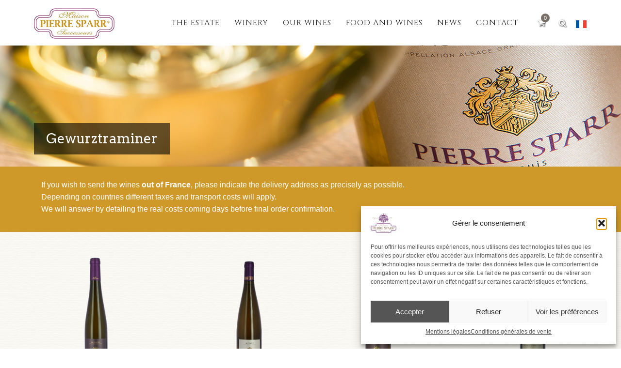

--- FILE ---
content_type: text/html; charset=UTF-8
request_url: https://www.vins-sparr.com/en/alsace-wines/gewurztraminer/
body_size: 20785
content:
<!DOCTYPE html>
<html lang="en-US" class="no-js">
<head>
	<meta charset="UTF-8">
	<meta name="viewport" content="width=device-width">
	<link rel="profile" href="http://gmpg.org/xfn/11">
	<link rel="pingback" href="https://www.vins-sparr.com/xmlrpc.php">
	<!--[if lt IE 9]>
	<script src="https://www.vins-sparr.com/wp-content/themes/pierre-sparr/js/html5.js"></script>
	<![endif]-->
	<style>
        .hidden-time-slot { display: none !important; }
    </style><meta name='robots' content='index, follow, max-image-preview:large, max-snippet:-1, max-video-preview:-1' />

	<!-- This site is optimized with the Yoast SEO plugin v25.9 - https://yoast.com/wordpress/plugins/seo/ -->
	<title>Gewurztraminer Archives - Maison PIERRE SPARR Successeurs</title>
	<link rel="canonical" href="https://www.vins-sparr.com/en/vins-alsace/gewurztraminer/" />
	<meta property="og:locale" content="en_US" />
	<meta property="og:type" content="article" />
	<meta property="og:title" content="Gewurztraminer Archives - Maison PIERRE SPARR Successeurs" />
	<meta property="og:url" content="https://www.vins-sparr.com/en/vins-alsace/gewurztraminer/" />
	<meta property="og:site_name" content="Maison PIERRE SPARR Successeurs" />
	<meta name="twitter:card" content="summary_large_image" />
	<script type="application/ld+json" class="yoast-schema-graph">{"@context":"https://schema.org","@graph":[{"@type":"CollectionPage","@id":"https://www.vins-sparr.com/en/vins-alsace/gewurztraminer/","url":"https://www.vins-sparr.com/en/vins-alsace/gewurztraminer/","name":"Gewurztraminer Archives - Maison PIERRE SPARR Successeurs","isPartOf":{"@id":"https://www.vins-sparr.com/en/#website"},"primaryImageOfPage":{"@id":"https://www.vins-sparr.com/en/vins-alsace/gewurztraminer/#primaryimage"},"image":{"@id":"https://www.vins-sparr.com/vins-alsace/gewurztraminer/#primaryimage"},"thumbnailUrl":"https://www.vins-sparr.com/wp-content/uploads/2023/03/GW-PS-VT-2016-50cL.png","breadcrumb":{"@id":"https://www.vins-sparr.com/en/vins-alsace/gewurztraminer/#breadcrumb"},"inLanguage":"en-US"},{"@type":"ImageObject","inLanguage":"en-US","@id":"https://www.vins-sparr.com/en/vins-alsace/gewurztraminer/#primaryimage","url":"https://www.vins-sparr.com/wp-content/uploads/2023/03/GW-PS-VT-2016-50cL.png","contentUrl":"https://www.vins-sparr.com/wp-content/uploads/2023/03/GW-PS-VT-2016-50cL.png","width":2450,"height":2450},{"@type":"BreadcrumbList","@id":"https://www.vins-sparr.com/en/vins-alsace/gewurztraminer/#breadcrumb","itemListElement":[{"@type":"ListItem","position":1,"name":"Accueil","item":"https://www.vins-sparr.com/en/"},{"@type":"ListItem","position":2,"name":"Gewurztraminer"}]},{"@type":"WebSite","@id":"https://www.vins-sparr.com/en/#website","url":"https://www.vins-sparr.com/en/","name":"Maison PIERRE SPARR Successeurs","description":"","potentialAction":[{"@type":"SearchAction","target":{"@type":"EntryPoint","urlTemplate":"https://www.vins-sparr.com/en/?s={search_term_string}"},"query-input":{"@type":"PropertyValueSpecification","valueRequired":true,"valueName":"search_term_string"}}],"inLanguage":"en-US"}]}</script>
	<!-- / Yoast SEO plugin. -->


<link rel='dns-prefetch' href='//fonts.googleapis.com' />
<link rel="alternate" type="application/rss+xml" title="Maison PIERRE SPARR Successeurs &raquo; Gewurztraminer Category Feed" href="https://www.vins-sparr.com/en/alsace-wines/gewurztraminer/feed/" />
<link rel="preload" href="https://www.vins-sparr.com/wp-content/uploads/2021/06/Logo-MPSS-detoure-2018-22-e1637677217210.png" as="image" />
<style id='wp-img-auto-sizes-contain-inline-css' type='text/css'>
img:is([sizes=auto i],[sizes^="auto," i]){contain-intrinsic-size:3000px 1500px}
/*# sourceURL=wp-img-auto-sizes-contain-inline-css */
</style>
<link rel='stylesheet' id='cf7ic_style-css' href='https://www.vins-sparr.com/wp-content/plugins/contact-form-7-image-captcha/css/cf7ic-style.css?ver=3.3.7' type='text/css' media='all' />
<link rel='stylesheet' id='iss-css' href='https://www.vins-sparr.com/wp-content/plugins/instant-search-suggest/assets/css/iss.css?ver=1447937673' type='text/css' media='all' />
<style id='wp-emoji-styles-inline-css' type='text/css'>

	img.wp-smiley, img.emoji {
		display: inline !important;
		border: none !important;
		box-shadow: none !important;
		height: 1em !important;
		width: 1em !important;
		margin: 0 0.07em !important;
		vertical-align: -0.1em !important;
		background: none !important;
		padding: 0 !important;
	}
/*# sourceURL=wp-emoji-styles-inline-css */
</style>
<style id='wp-block-library-inline-css' type='text/css'>
:root{--wp-block-synced-color:#7a00df;--wp-block-synced-color--rgb:122,0,223;--wp-bound-block-color:var(--wp-block-synced-color);--wp-editor-canvas-background:#ddd;--wp-admin-theme-color:#007cba;--wp-admin-theme-color--rgb:0,124,186;--wp-admin-theme-color-darker-10:#006ba1;--wp-admin-theme-color-darker-10--rgb:0,107,160.5;--wp-admin-theme-color-darker-20:#005a87;--wp-admin-theme-color-darker-20--rgb:0,90,135;--wp-admin-border-width-focus:2px}@media (min-resolution:192dpi){:root{--wp-admin-border-width-focus:1.5px}}.wp-element-button{cursor:pointer}:root .has-very-light-gray-background-color{background-color:#eee}:root .has-very-dark-gray-background-color{background-color:#313131}:root .has-very-light-gray-color{color:#eee}:root .has-very-dark-gray-color{color:#313131}:root .has-vivid-green-cyan-to-vivid-cyan-blue-gradient-background{background:linear-gradient(135deg,#00d084,#0693e3)}:root .has-purple-crush-gradient-background{background:linear-gradient(135deg,#34e2e4,#4721fb 50%,#ab1dfe)}:root .has-hazy-dawn-gradient-background{background:linear-gradient(135deg,#faaca8,#dad0ec)}:root .has-subdued-olive-gradient-background{background:linear-gradient(135deg,#fafae1,#67a671)}:root .has-atomic-cream-gradient-background{background:linear-gradient(135deg,#fdd79a,#004a59)}:root .has-nightshade-gradient-background{background:linear-gradient(135deg,#330968,#31cdcf)}:root .has-midnight-gradient-background{background:linear-gradient(135deg,#020381,#2874fc)}:root{--wp--preset--font-size--normal:16px;--wp--preset--font-size--huge:42px}.has-regular-font-size{font-size:1em}.has-larger-font-size{font-size:2.625em}.has-normal-font-size{font-size:var(--wp--preset--font-size--normal)}.has-huge-font-size{font-size:var(--wp--preset--font-size--huge)}.has-text-align-center{text-align:center}.has-text-align-left{text-align:left}.has-text-align-right{text-align:right}.has-fit-text{white-space:nowrap!important}#end-resizable-editor-section{display:none}.aligncenter{clear:both}.items-justified-left{justify-content:flex-start}.items-justified-center{justify-content:center}.items-justified-right{justify-content:flex-end}.items-justified-space-between{justify-content:space-between}.screen-reader-text{border:0;clip-path:inset(50%);height:1px;margin:-1px;overflow:hidden;padding:0;position:absolute;width:1px;word-wrap:normal!important}.screen-reader-text:focus{background-color:#ddd;clip-path:none;color:#444;display:block;font-size:1em;height:auto;left:5px;line-height:normal;padding:15px 23px 14px;text-decoration:none;top:5px;width:auto;z-index:100000}html :where(.has-border-color){border-style:solid}html :where([style*=border-top-color]){border-top-style:solid}html :where([style*=border-right-color]){border-right-style:solid}html :where([style*=border-bottom-color]){border-bottom-style:solid}html :where([style*=border-left-color]){border-left-style:solid}html :where([style*=border-width]){border-style:solid}html :where([style*=border-top-width]){border-top-style:solid}html :where([style*=border-right-width]){border-right-style:solid}html :where([style*=border-bottom-width]){border-bottom-style:solid}html :where([style*=border-left-width]){border-left-style:solid}html :where(img[class*=wp-image-]){height:auto;max-width:100%}:where(figure){margin:0 0 1em}html :where(.is-position-sticky){--wp-admin--admin-bar--position-offset:var(--wp-admin--admin-bar--height,0px)}@media screen and (max-width:600px){html :where(.is-position-sticky){--wp-admin--admin-bar--position-offset:0px}}
/*wp_block_styles_on_demand_placeholder:6972117095494*/
/*# sourceURL=wp-block-library-inline-css */
</style>
<style id='classic-theme-styles-inline-css' type='text/css'>
/*! This file is auto-generated */
.wp-block-button__link{color:#fff;background-color:#32373c;border-radius:9999px;box-shadow:none;text-decoration:none;padding:calc(.667em + 2px) calc(1.333em + 2px);font-size:1.125em}.wp-block-file__button{background:#32373c;color:#fff;text-decoration:none}
/*# sourceURL=/wp-includes/css/classic-themes.min.css */
</style>
<style id='age-gate-custom-inline-css' type='text/css'>
:root{--ag-background-image-position: center center;--ag-background-image-opacity: 1;--ag-blur: 5px;}
/*# sourceURL=age-gate-custom-inline-css */
</style>
<link rel='stylesheet' id='age-gate-css' href='https://www.vins-sparr.com/wp-content/plugins/age-gate/dist/main.css?ver=3.7.1' type='text/css' media='all' />
<style id='age-gate-options-inline-css' type='text/css'>
:root{--ag-background-image-position: center center;--ag-background-image-opacity: 1;--ag-blur: 5px;}
/*# sourceURL=age-gate-options-inline-css */
</style>
<link rel='stylesheet' id='contact-form-7-css' href='https://www.vins-sparr.com/wp-content/plugins/contact-form-7/includes/css/styles.css?ver=6.1.1' type='text/css' media='all' />
<link rel='stylesheet' id='customeverrgpd-css' href='https://www.vins-sparr.com/wp-content/plugins/everwprgpd/views/css/custom.css?ver=6.9' type='text/css' media='all' />
<link rel='stylesheet' id='woocommerce-layout-css' href='https://www.vins-sparr.com/wp-content/plugins/woocommerce/assets/css/woocommerce-layout.css?ver=9.5.3' type='text/css' media='all' />
<link rel='stylesheet' id='woocommerce-smallscreen-css' href='https://www.vins-sparr.com/wp-content/plugins/woocommerce/assets/css/woocommerce-smallscreen.css?ver=9.5.3' type='text/css' media='only screen and (max-width: 768px)' />
<link rel='stylesheet' id='woocommerce-general-css' href='https://www.vins-sparr.com/wp-content/plugins/woocommerce/assets/css/woocommerce.css?ver=9.5.3' type='text/css' media='all' />
<style id='woocommerce-inline-inline-css' type='text/css'>
.woocommerce form .form-row .required { visibility: visible; }
/*# sourceURL=woocommerce-inline-inline-css */
</style>
<link rel='stylesheet' id='spam-protect-for-contact-form7-css' href='https://www.vins-sparr.com/wp-content/plugins/wp-contact-form-7-spam-blocker/frontend/css/spam-protect-for-contact-form7.css?ver=1.0.0' type='text/css' media='all' />
<link rel='stylesheet' id='cmplz-general-css' href='https://www.vins-sparr.com/wp-content/plugins/complianz-gdpr-premium/assets/css/cookieblocker.min.css?ver=1755008743' type='text/css' media='all' />
<link rel='stylesheet' id='brands-styles-css' href='https://www.vins-sparr.com/wp-content/plugins/woocommerce/assets/css/brands.css?ver=9.5.3' type='text/css' media='all' />
<link rel='stylesheet' id='hunold-fonts-css' href='//fonts.googleapis.com/css?family=Cinzel%3A400%2C700%2C900%7CRoboto+Condensed%3A400%2C700%2C300%7CArvo%3A400%2C700&#038;subset=latin&#038;ver=6.9' type='text/css' media='all' />
<link rel='stylesheet' id='hf-boots-css' href='https://www.vins-sparr.com/wp-content/themes/pierre-sparr/assets/plugins/bootstrap/css/bootstrap.min.css?ver=6.9' type='text/css' media='all' />
<link rel='stylesheet' id='hf-styles-css' href='https://www.vins-sparr.com/wp-content/themes/pierre-sparr/assets/css/style.css?version=0.2&#038;ver=6.9' type='text/css' media='all' />
<link rel='stylesheet' id='hf-styleone-css' href='https://www.vins-sparr.com/wp-content/themes/pierre-sparr/assets/css/headers/header-v6.css?ver=6.9' type='text/css' media='all' />
<link rel='stylesheet' id='hf-headerd-css' href='https://www.vins-sparr.com/wp-content/themes/pierre-sparr/assets/css/footers/footer-v7.css?ver=6.9' type='text/css' media='all' />
<link rel='stylesheet' id='hf-animate-css' href='https://www.vins-sparr.com/wp-content/themes/pierre-sparr/assets/plugins/animate.css?ver=6.9' type='text/css' media='all' />
<link rel='stylesheet' id='hf-lineicon-css' href='https://www.vins-sparr.com/wp-content/themes/pierre-sparr/assets/plugins/line-icons/line-icons.css?ver=6.9' type='text/css' media='all' />
<link rel='stylesheet' id='hf-fontawesome-css' href='https://www.vins-sparr.com/wp-content/themes/pierre-sparr/assets/plugins/font-awesome/css/font-awesome.min.css?ver=6.9' type='text/css' media='all' />
<link rel='stylesheet' id='hf-parallaxslider-css' href='https://www.vins-sparr.com/wp-content/themes/pierre-sparr/assets/plugins/parallax-slider/css/parallax-slider.css?ver=6.9' type='text/css' media='all' />
<link rel='stylesheet' id='hf-owlcarousel-css' href='https://www.vins-sparr.com/wp-content/themes/pierre-sparr/assets/plugins/owl-carousel/owl-carousel/owl.carousel.css?ver=6.9' type='text/css' media='all' />
<link rel='stylesheet' id='hf-revolution-css' href='https://www.vins-sparr.com/wp-content/themes/pierre-sparr/assets/plugins/revolution-slider/rs-plugin/css/settings.css?ver=6.9' type='text/css' media='all' />
<link rel='stylesheet' id='hf-fancybox2-css' href='https://www.vins-sparr.com/wp-content/themes/pierre-sparr/assets/plugins/fancybox/source/jquery.fancybox.css?ver=6.9' type='text/css' media='all' />
<link rel='stylesheet' id='hf-default-css' href='https://www.vins-sparr.com/wp-content/themes/pierre-sparr/assets/css/theme-colors/default.css?ver=6.9' type='text/css' media='all' />
<link rel='stylesheet' id='hf-theme-css' href='https://www.vins-sparr.com/wp-content/themes/pierre-sparr/assets/css/theme-skins/dark.css?ver=6.9' type='text/css' media='all' />
<link rel='stylesheet' id='hf-cust-css' href='https://www.vins-sparr.com/wp-content/themes/pierre-sparr/assets/css/custom.css?ver=6.9' type='text/css' media='all' />
<link rel='stylesheet' id='hf-stylesresponsive-css' href='https://www.vins-sparr.com/wp-content/themes/pierre-sparr/assets/css/responsive.css?ver=6.9' type='text/css' media='all' />
<script type="text/javascript" src="https://www.vins-sparr.com/wp-includes/js/jquery/jquery.min.js?ver=3.7.1" id="jquery-core-js"></script>
<script type="text/javascript" src="https://www.vins-sparr.com/wp-includes/js/jquery/jquery-migrate.min.js?ver=3.4.1" id="jquery-migrate-js"></script>
<script type="text/javascript" id="jquery-js-after">
/* <![CDATA[ */
        jQuery(document).ready(function($) {
            function hideBlockedTimeSlots() {
                // Masquer les options dans le <select> principal
                $('#coderockz_woo_delivery_pickup_time_field option').each(function() {
                    var value = $(this).val();
                    if (value === '12:00 - 12:30' || value === '12:30 - 13:00' || value === '13:00 - 13:30' || value === '13:30 - 14:00') {
                        $(this).addClass('hidden-time-slot'); // Appliquer la classe pour masquer
                    }
                });

                // Ajouter un léger délai pour s'assurer que select2 a bien rendu les options
                setTimeout(function() {
                    // Masquer les options spécifiques en fonction de leur ID dans select2
                    $('#select2-coderockz_woo_delivery_pickup_time_field-results li').each(function() {
                        var id = $(this).attr('id');
                        if (id && (id.includes('12:00 - 12:30') || id.includes('12:30 - 13:00') || id.includes('13:00 - 13:30') || id.includes('13:30 - 14:00'))) {
                            $(this).css('display', 'none');
                        }
                    });
                }, 100);
            }

            // Masquer les options chaque fois que select2 s'ouvre
            $('#coderockz_woo_delivery_pickup_time_field').on('select2:open', hideBlockedTimeSlots);

            // Masquer les options après chaque mise à jour AJAX de WooCommerce
            $(document.body).on('updated_checkout', hideBlockedTimeSlots);

            // Initialiser au premier chargement
            hideBlockedTimeSlots();
        });
    
//# sourceURL=jquery-js-after
/* ]]> */
</script>
<script type="text/javascript" src="https://www.vins-sparr.com/wp-content/plugins/woocommerce/assets/js/jquery-blockui/jquery.blockUI.min.js?ver=2.7.0-wc.9.5.3" id="jquery-blockui-js" defer="defer" data-wp-strategy="defer"></script>
<script type="text/javascript" src="https://www.vins-sparr.com/wp-content/plugins/woocommerce/assets/js/js-cookie/js.cookie.min.js?ver=2.1.4-wc.9.5.3" id="js-cookie-js" defer="defer" data-wp-strategy="defer"></script>
<script type="text/javascript" id="woocommerce-js-extra">
/* <![CDATA[ */
var woocommerce_params = {"ajax_url":"/wp-admin/admin-ajax.php","wc_ajax_url":"https://www.vins-sparr.com/en/?wc-ajax=%%endpoint%%"};
//# sourceURL=woocommerce-js-extra
/* ]]> */
</script>
<script type="text/javascript" src="https://www.vins-sparr.com/wp-content/plugins/woocommerce/assets/js/frontend/woocommerce.min.js?ver=9.5.3" id="woocommerce-js" defer="defer" data-wp-strategy="defer"></script>
<script type="text/javascript" src="https://www.vins-sparr.com/wp-content/plugins/wp-contact-form-7-spam-blocker/frontend/js/spam-protect-for-contact-form7.js?ver=1.0.0" id="spam-protect-for-contact-form7-js"></script>
<link rel="https://api.w.org/" href="https://www.vins-sparr.com/en/wp-json/" /><link rel="alternate" title="JSON" type="application/json" href="https://www.vins-sparr.com/en/wp-json/wp/v2/product_cat/13" /><link rel="EditURI" type="application/rsd+xml" title="RSD" href="https://www.vins-sparr.com/xmlrpc.php?rsd" />
<meta name="generator" content="WordPress 6.9" />
<meta name="generator" content="WooCommerce 9.5.3" />
<link rel="stylesheet" type="text/css" href="https://www.vins-sparr.com/wp-content/plugins/pdf24-post-to-pdf/styles/lp/default_dfl.css" />
<meta name="generator" content="qTranslate-XT 3.12.1" />
			<style>.cmplz-hidden {
					display: none !important;
				}</style><link hreflang="x-default" href="https://www.vins-sparr.com/vins-alsace/gewurztraminer/" rel="alternate" />
<link hreflang="fr" href="https://www.vins-sparr.com/vins-alsace/gewurztraminer/" rel="alternate" />
<link hreflang="en" href="https://www.vins-sparr.com/en/alsace-wines/gewurztraminer/" rel="alternate" />
	<noscript><style>.woocommerce-product-gallery{ opacity: 1 !important; }</style></noscript>
	<style class='wp-fonts-local' type='text/css'>
@font-face{font-family:Inter;font-style:normal;font-weight:300 900;font-display:fallback;src:url('https://www.vins-sparr.com/wp-content/plugins/woocommerce/assets/fonts/Inter-VariableFont_slnt,wght.woff2') format('woff2');font-stretch:normal;}
@font-face{font-family:Cardo;font-style:normal;font-weight:400;font-display:fallback;src:url('https://www.vins-sparr.com/wp-content/plugins/woocommerce/assets/fonts/cardo_normal_400.woff2') format('woff2');}
</style>
	
	<link rel="apple-touch-icon" sizes="57x57" href="https://www.vins-sparr.com/wp-content/themes/pierre-sparr/assets/favicons/apple-touch-icon-57x57.png">
	<link rel="apple-touch-icon" sizes="60x60" href="https://www.vins-sparr.com/wp-content/themes/pierre-sparr/assets/favicons/apple-touch-icon-60x60.png">
	<link rel="apple-touch-icon" sizes="72x72" href="https://www.vins-sparr.com/wp-content/themes/pierre-sparr/assets/favicons/apple-touch-icon-72x72.png">
	<link rel="apple-touch-icon" sizes="76x76" href="https://www.vins-sparr.com/wp-content/themes/pierre-sparr/assets/favicons/apple-touch-icon-76x76.png">
	<link rel="apple-touch-icon" sizes="114x114" href="https://www.vins-sparr.com/wp-content/themes/pierre-sparr/assets/favicons/apple-touch-icon-114x114.png">
	<link rel="apple-touch-icon" sizes="120x120" href="https://www.vins-sparr.com/wp-content/themes/pierre-sparr/assets/favicons/apple-touch-icon-120x120.png">
	<link rel="apple-touch-icon" sizes="144x144" href="https://www.vins-sparr.com/wp-content/themes/pierre-sparr/assets/favicons/apple-touch-icon-144x144.png">
	<link rel="apple-touch-icon" sizes="152x152" href="https://www.vins-sparr.com/wp-content/themes/pierre-sparr/assets/favicons/apple-touch-icon-152x152.png">
	<link rel="apple-touch-icon" sizes="180x180" href="https://www.vins-sparr.com/wp-content/themes/pierre-sparr/assets/favicons/apple-touch-icon-180x180.png">
	<link rel="icon" type="image/png" href="https://www.vins-sparr.com/wp-content/themes/pierre-sparr/assets/favicons/favicon-32x32.png" sizes="32x32">
	<link rel="icon" type="image/png" href="https://www.vins-sparr.com/wp-content/themes/pierre-sparr/assets/favicons/android-chrome-192x192.png" sizes="192x192">
	<link rel="icon" type="image/png" href="https://www.vins-sparr.com/wp-content/themes/pierre-sparr/assets/favicons/favicon-96x96.png" sizes="96x96">
	<link rel="icon" type="image/png" href="https://www.vins-sparr.com/wp-content/themes/pierre-sparr/assets/favicons/favicon-16x16.png" sizes="16x16">
	<link rel="manifest" href="https://www.vins-sparr.com/wp-content/themes/pierre-sparr/assets/favicons/manifest.json">
	<link rel="mask-icon" href="https://www.vins-sparr.com/wp-content/themes/pierre-sparr/assets/favicons/safari-pinned-tab.svg" color="#5bbad5">
	<meta name="msapplication-TileColor" content="#da532c">
	<meta name="msapplication-TileImage" content="https://www.vins-sparr.com/wp-content/themes/pierre-sparr/assets/favicons/mstile-144x144.png">
	<meta name="theme-color" content="#ffffff">	
	
	
		
</head>

<body class="archive tax-product_cat term-gewurztraminer term-13 wp-theme-pierre-sparr header-fixed theme-pierre-sparr woocommerce woocommerce-page woocommerce-no-js en">


  

<div class="wrapper">


    <!--=== Header v6 ===-->
    <div class="header-v6 header-sticky">
        <!-- Navbar -->
        <div class="navbar mega-menu navbar-fixed-top" role="navigation">
            <div class="container">
                <!-- Brand and toggle get grouped for better mobile display -->
                <div class="menu-container">
                    <button type="button" class="navbar-toggle" data-toggle="collapse" data-target=".navbar-responsive-collapse">
                        <span class="sr-only">Toggle navigation</span>
                        <span class="icon-bar"></span>
                        <span class="icon-bar"></span>
                        <span class="icon-bar"></span>
                    </button>

                    <!-- Navbar Brand -->
                    <div class="navbar-brand">
                        <a href="https://www.vins-sparr.com/en/">
                            <img class="default-logo" src="https://www.vins-sparr.com/wp-content/themes/pierre-sparr/assets/img/logo-pierre-sparr.png" alt="Pierre Sparr">
                            <img class="shrink-logo" src="https://www.vins-sparr.com/wp-content/themes/pierre-sparr/assets/img/logo-pierre-sparr.png" alt="Pierre Sparr">
                        </a>
                    </div>
                    <!-- ENd Navbar Brand -->
                    
                                        <!-- Header Inner Right -->
                    <div class="header-inner-right hidden-xs">
                        <ul class="menu-icons-list">
                            <li class="menu-icons shopping-cart">
                                <a href="https://www.vins-sparr.com/panier">
                                <i class="menu-icons-style radius-x fa fa-shopping-cart"></i>
                                <span class="badge">0</span>
                                </a>
                            </li>
                            <li class="menu-icons">
                                <i class="menu-icons-style search search-close search-btn fa fa-search"></i>
                                <div class="search-open">
                                	<div class="container">
<form role="search" method="get" class="form-search col-md-6" action="https://www.vins-sparr.com/">
	<div class="input-group col-md-12">
        <input type="text" class="form-control" placeholder="Search" value="" name="s" />
           <!-- <span class="input-group-btn">
                <button type="submit" class="btn btn-default btn-search" type="button">OK</button>
            </span>-->
    </div>
</form>
</div>                                </div>
                            </li>
                            <li class="menu-icons langue">
                           
				
                            									
                            	                            	<a href="https://www.vins-sparr.com/fr/"><img src="https://www.vins-sparr.com/wp-content/themes/pierre-sparr/assets/img/flag-fr.png" class="shrink-logo" alt="Version française"></a>
                            	                            	
                            	
                            </li>
                        </ul> 
                          
                    </div>
                    <!-- End Header Inner Right -->
                </div>

                <!-- Menu FR -->
                                <!-- Menu FR -->
                
                
                <!-- Menu EN -->
                                <div class="collapse navbar-collapse navbar-responsive-collapse">
                    <div class="menu-container">
                        <ul class="nav navbar-nav">
                            <li class="dropdown">
                                <a href="javascript:void(0);" class="dropdown-toggle" data-toggle="dropdown">
                                    The estate
                                </a>
                                <ul class="dropdown-menu">
                                    <li><a href="https://www.vins-sparr.com/en/the-estate/history">History</a></li>
                                    <li><a href="https://www.vins-sparr.com/en/the-estate/cellar-master">Cellar master</a></li>
                                    <li><a href="https://www.vins-sparr.com/en/the-estate/from-the-grape-to-the-glass">From the grape to the glass</a></li>
                                    <li><a href="https://www.vins-sparr.com/en/the-estate/quality-policy">Quality policy</a></li>
									<li><a href="https://www.vins-sparr.com/en/the-estate/gallery">Gallery</a></li>

                                </ul>
                            </li>

                            <li class="dropdown">
                                <a href="javascript:void(0);" class="dropdown-toggle" data-toggle="dropdown">
                                    Winery
                                </a>
                                <ul class="dropdown-menu">
                                    <li><a href="https://www.vins-sparr.com/en/winery/the-vineyard">The vineyard</a></li>
                                    <li><a href="https://www.vins-sparr.com/en/winery/in-the-heart-alsace">In the heart of Alsace</a></li>
                                </ul>
                            </li>
                            
                            
                            
                            <li class="dropdown mega-menu-fullwidth">
                                <a href="javascript:void(0);" class="dropdown-toggle page-vins" data-toggle="dropdown">
                                    Our wines
                                </a>
                                <ul class="dropdown-menu dropdown-menu-full sub-menu-mets-vins">
                                    <li>
										<div class="mega-menu-content disable-icons ">
										    <div class="container">
										        <div class="row equal-height">
										            <div class="col-md-3 equal-height-in hidden-xs hidden-sm">
										            	<ul class="list-unstyled equal-height-list">
										            		<li>
																<p class="title">Our wines</p>
										            		</li>
										            		<li>
																<p class="texte">Discover all the wines of Maison Pierre Sparr Successeurs, by ranges of wines or grapes.</p>
										            		</li>
										            		<li>
																<a href="https://www.vins-sparr.com/en/our-wines/" class="btn btn-defaut btn-mets">Discover</a>
										            		</li>
															
															<li>
																<a href="https://www.vins-sparr.com/technical-sheet" class="btn btn-defaut btn-mets">Technical sheet</a>
										            		</li>
															
															
										            	</ul>
										            </div>
										            <div class="col-md-3 equal-height-in">
										                <ul class="list-unstyled equal-height-list">                                                    
										                    <li>
										                    	<h3>Our ranges of wines</h3>
										                    </li>
										                    <li>
										                    	<a href="https://www.vins-sparr.com/en/alsace-wines/terroirs-and-estates/">Terroirs and estates</a>
										                    </li>
										                    <li>
										                    	<a href="https://www.vins-sparr.com/en/alsace-wines/grands-crus/">Grands Crus</a>
										                    </li>
										                    <li>
										                    	<a href="https://www.vins-sparr.com/en/alsace-wines/late-harvests/">Late harvests</a>
										                    </li>
										                    <li>
										                    	<a href="https://www.vins-sparr.com/en/alsace-wines/noble-rot-wines/">Noble rot wines</a>
										                    </li>
										                    <li>
										                    	<a href="https://www.vins-sparr.com/en/alsace-wines/cremants/">Cremants</a>
										                    </li>
										                </ul>                                
										            </div>
										            <div class="col-md-3 equal-height-in">
										                <ul class="list-unstyled equal-height-list">
										                    <li>
										                    	<h3>Our grapes</h3>
										                    </li>
										                    <li>
										                    	<a href="https://www.vins-sparr.com/en/alsace-wines/gewurztraminer/">Gewurztraminer</a>
										                    </li>
										                    <li>
										                    	<a href="https://www.vins-sparr.com/en/alsace-wines/riesling/">Riesling</a>
										                    </li>
										                    <li>
										                    	<a href="https://www.vins-sparr.com/en/alsace-wines/pinot-gris/">Pinot Gris</a>
										                    </li>
										                    <li>
										                    	<a href="https://www.vins-sparr.com/en/alsace-wines/pinot-noir/">Pinot Noir</a>
										                    </li>
										                    <li>
										                    	<a href="https://www.vins-sparr.com/en/alsace-wines/pinot-blanc/">Pinot Blanc</a>
										                    </li>
										                    <li>
										                    	<a href="https://www.vins-sparr.com/en/alsace-wines/muscat/">Muscat</a>
										                    </li>
										                    <li>
										                    	<a href="https://www.vins-sparr.com/en/alsace-wines/others/">Others</a>
										                    </li>
										                </ul>    
										            </div>
										            <div class="col-md-3 equal-height-in hidden-xs hidden-sm">
										                <ul class="list-unstyled equal-height-list">
										                    <li>
										                    	<img src="https://www.vins-sparr.com/wp-content/themes/pierre-sparr/assets/img/submenu/vins-1.jpg" class="img-responsive img-vins" alt="Vins Pierre Sparr"> 
										                    </li>
										                    <li>
										                    	<img src="https://www.vins-sparr.com/wp-content/themes/pierre-sparr/assets/img/submenu/vins-2.jpg" class="img-responsive img-vins" alt="Vins Pierre Sparr"> 
										                    </li>
										                </ul>                                
										            </div>
										        </div>
										    </div>    
                                </div>                                    
                                    </li>                        
                                </ul>
                            </li>




                            
                            <li class="dropdown mega-menu-fullwidth">
                                <a href="javascript:void(0);" class="dropdown-toggle" data-toggle="dropdown">
                                    Food and Wines
                                </a>
                                <ul class="dropdown-menu dropdown-menu-full sub-menu-mets-vins">
                                    <li>
										<div class="mega-menu-content disable-icons ">
										    <div class="container">
										        <div class="row equal-height">
										            <div class="col-md-3 equal-height-in hidden-xs hidden-sm">
										            	<ul class="list-unstyled equal-height-list">
										            		<li>
																<p class="title">Food and Wines</p>
										            		</li>
										            		<li>
																<p class="texte">Discover all the agreements and dishes Wine classified by broad categories. Quickly find the wine that will accompany the dish you simmer.</p>
										            		</li>
										            		<!--<li>
																<a href="https://www.vins-sparr.com/en/mets-et-vins" class="btn btn-defaut btn-mets">Découvrir</a>
										            		</li>-->
										            	</ul>
										            </div>
										            <div class="col-md-3 equal-height-in">
										                <ul class="list-unstyled equal-height-list">                                                    
										                    <li>
										                    	<a href="https://www.vins-sparr.com/en/alsace-wines/with-aperitif">
										                    		<img src="https://www.vins-sparr.com/wp-content/themes/pierre-sparr/assets/img/submenu/aperitif.jpg" class="img-plat img-responsive" alt="Aperitif"> 
																	<p class="plat plat2">Aperitif</p>
										                    	</a>
										                    </li>
										                    <li>
										                    	<a href="https://www.vins-sparr.com/en/alsace-wines/starter-and-hors-doeuvres">
										                    		<img src="https://www.vins-sparr.com/wp-content/themes/pierre-sparr/assets/img/submenu/entree.jpg" class="img-plat img-responsive" alt="Starter and hors-d'oeuvres"> 
																	<p class="plat">Starter and hors-d'oeuvres</p>
										                    	</a>
										                    </li>
										                    <li>
										                    	<a href="https://www.vins-sparr.com/en/alsace-wines/with-foie-gras">
										                    		<img src="https://www.vins-sparr.com/wp-content/themes/pierre-sparr/assets/img/submenu/foie_gras.jpg" class="img-plat img-responsive" alt="Foie Gras"> 
																	<p class="plat plat2">Foie gras</p>
										                    	</a>
										                    </li>
										                </ul>                                
										            </div>
										            <div class="col-md-3 equal-height-in">
										                <ul class="list-unstyled equal-height-list">
										                    <li>
										                    	<a href="https://www.vins-sparr.com/en/alsace-wines/fish-and-shellfish/">
										                    		<img src="https://www.vins-sparr.com/wp-content/themes/pierre-sparr/assets/img/submenu/poisson.jpg" class="img-plat img-responsive" alt="Fish and shellfish"> 
																	<p class="plat">Fish and shellfish</p>
										                    	</a>
										                    </li>
										                    <li>
										                    	<a href="https://www.vins-sparr.com/en/alsace-wines/poultry-and-white-meat">
										                    		<img src="https://www.vins-sparr.com/wp-content/themes/pierre-sparr/assets/img/submenu/volaille.jpg" class="img-plat img-responsive" alt="Poultry and white meat"> 
																	<p class="plat">Poultry and white meat</p>
										                    	</a>
										                    </li>
										                    <li>
										                    	<a href="https://www.vins-sparr.com/en/alsace-wines/red-meat-and-game">
										                    		<img src="https://www.vins-sparr.com/wp-content/themes/pierre-sparr/assets/img/submenu/gibier.jpg" class="img-plat img-responsive" alt="Red meat and game"> 
																	<p class="plat">Red meat and game</p>
										                    	</a>
										                    </li>
										                </ul>    
										            </div>
										            <div class="col-md-3 equal-height-in">
										                <ul class="list-unstyled equal-height-list">
										                    <li>
										                    	<a href="https://www.vins-sparr.com/en/alsace-wines/specialites-alsaciennes">
										                    		<img src="https://www.vins-sparr.com/wp-content/themes/pierre-sparr/assets/img/submenu/choucroute.jpg" class="img-plat img-responsive" alt="Alsace's specialties"> 
																	<p class="plat">Alsace's specialties</p>
										                    	</a>
										                    </li>
										                    <li>
										                    	<a href="https://www.vins-sparr.com/en/alsace-wines/cheese">
										                    		<img src="https://www.vins-sparr.com/wp-content/themes/pierre-sparr/assets/img/submenu/fromage.jpg" class="img-plat img-responsive" alt="Cheese"> 
																	<p class="plat plat2">Cheese</p>
										                    	</a>
										                    </li>
										                    <li>
										                    	<a href="https://www.vins-sparr.com/en/alsace-wines/with-desserts">
										                    		<img src="https://www.vins-sparr.com/wp-content/themes/pierre-sparr/assets/img/submenu/dessert.jpg" class="img-plat img-responsive" alt="Desserts"> 
																	<p class="plat plat2">Desserts</p>
										                    	</a>
										                    </li>
										                </ul>                                
										            </div>
										        </div>
										    </div>    
                                </div>                                    
                                    </li>                        
                                </ul>
                            </li>
                            

                            <li>
                                <a href="https://www.vins-sparr.com/en/news">
                                    News
                                </a>
                            </li>                    

                            <li class="">
                                <a href="https://www.vins-sparr.com/en/contact">
                                    Contact
                                </a>
                            </li>
                            
                            <li class="visible-xs">
                                <a href="https://www.vins-sparr.com/panier">
                                	<i class="menu-icons-style radius-x fa fa-shopping-cart"></i> Cart
                                </a>
                            </li>
                            
                            <li class="visible-xs">
                               
							   
							         
						   
<ul class="language-chooser language-chooser-custom qtranxs_language_chooser" id="qtranslate-chooser">
<li class="language-chooser-item language-chooser-item-fr"><a href="https://www.vins-sparr.com/fr/vins-alsace/gewurztraminer/" title="Français (fr)">fr</a></li>
<li class="language-chooser-item language-chooser-item-en active"><a href="https://www.vins-sparr.com/en/alsace-wines/gewurztraminer/" title="English (en)">en</a></li>
</ul><div class="qtranxs_widget_end"></div>
										
										
										
                            </li>

                        </ul>
                    </div>
                </div>
                <!-- Menu EN -->

                
            </div>    
        </div>            
        <!-- End Navbar -->
    </div>
    <!--=== End Header v6 ===-->



<div class="header_inside_vins" style="background-image: url('https://www.vins-sparr.com/wp-content/themes/pierre-sparr/assets/img/header_vin_mambourg.jpg')">

	<div class="container">
		
				
					<h1>Gewurztraminer</h1>
				
				
	</div>

</div>


		<div class="header-boutique-alert">
			<div class="container">
				<div class="col-md-9">
					<!--<p>Soon online purchase.</p>-->
					<p>If you wish to send the wines <strong>out of France</strong>, please indicate the delivery address as precisely as possible.<br/>
Depending on countries different taxes and transport costs will apply.<br/>
We will answer by detailing the real costs coming days before final order confirmation.</p>
				</div>
			</div>
		</div>



<div class="fond_paper">
<div class="container">

			<div class="row">
				<div class="col-md-12 content_page">
				
				<nav class="woocommerce-breadcrumb" aria-label="Breadcrumb"><a href="https://www.vins-sparr.com/en">Home</a>&nbsp;&#47;&nbsp;Gewurztraminer</nav><header class="woocommerce-products-header">


	</header>
<div class="woocommerce-notices-wrapper"></div>
<ul class="products columns-4">
<li class="product type-product post-3517 status-publish first instock product_cat-aperitif product_cat-desserts product_cat-foie-gras product_cat-fromages product_cat-gewurztraminer product_cat-vendanges-tardives has-post-thumbnail shipping-taxable purchasable product-type-simple">
	<a href="https://www.vins-sparr.com/en/alsace-wine/aoc-alsace-gewurztraminer-vendanges-tardives-75-cl-2012-2/" class="woocommerce-LoopProduct-link woocommerce-loop-product__link"><img width="300" height="300" src="https://www.vins-sparr.com/wp-content/uploads/2023/03/GW-PS-VT-2016-50cL-300x300.png" class="attachment-woocommerce_thumbnail size-woocommerce_thumbnail" alt="" decoding="async" fetchpriority="high" srcset="https://www.vins-sparr.com/wp-content/uploads/2023/03/GW-PS-VT-2016-50cL-300x300.png 300w, https://www.vins-sparr.com/wp-content/uploads/2023/03/GW-PS-VT-2016-50cL-1024x1024.png 1024w, https://www.vins-sparr.com/wp-content/uploads/2023/03/GW-PS-VT-2016-50cL-150x150.png 150w, https://www.vins-sparr.com/wp-content/uploads/2023/03/GW-PS-VT-2016-50cL-768x768.png 768w, https://www.vins-sparr.com/wp-content/uploads/2023/03/GW-PS-VT-2016-50cL-1536x1536.png 1536w, https://www.vins-sparr.com/wp-content/uploads/2023/03/GW-PS-VT-2016-50cL-2048x2048.png 2048w, https://www.vins-sparr.com/wp-content/uploads/2023/03/GW-PS-VT-2016-50cL-180x180.png 180w, https://www.vins-sparr.com/wp-content/uploads/2023/03/GW-PS-VT-2016-50cL-500x500.png 500w, https://www.vins-sparr.com/wp-content/uploads/2023/03/GW-PS-VT-2016-50cL-257x257.png 257w, https://www.vins-sparr.com/wp-content/uploads/2023/03/GW-PS-VT-2016-50cL-100x100.png 100w" sizes="(max-width: 300px) 100vw, 300px" /><h3>AOC ALSACE GEWURZTRAMINER<br/>VENDANGES TARDIVES 50 CL <br/>2016</h3>
	<span class="price"><span class="woocommerce-Price-amount amount"><bdi>16,50&nbsp;<span class="woocommerce-Price-currencySymbol">&euro;</span></bdi></span></span>
</a><a href="?add-to-cart=3517" data-quantity="1" class="button product_type_simple add_to_cart_button ajax_add_to_cart" data-product_id="3517" data-product_sku="" aria-label="Add to cart: &ldquo;AOC ALSACE GEWURZTRAMINER&rdquo;" rel="nofollow" data-success_message="&ldquo;AOC ALSACE GEWURZTRAMINER&rdquo; has been added to your cart">Add to cart</a></li>
<li class="product type-product post-2694 status-publish instock product_cat-desserts product_cat-fromages product_cat-gewurztraminer product_cat-reserve has-post-thumbnail shipping-taxable purchasable product-type-simple">
	<a href="https://www.vins-sparr.com/en/alsace-wine/aoc-alsace-gewurztraminer/" class="woocommerce-LoopProduct-link woocommerce-loop-product__link"><img width="300" height="300" src="https://www.vins-sparr.com/wp-content/uploads/2021/04/GW-GR-SPARR-2022-300x300.png" class="attachment-woocommerce_thumbnail size-woocommerce_thumbnail" alt="" decoding="async" srcset="https://www.vins-sparr.com/wp-content/uploads/2021/04/GW-GR-SPARR-2022-300x300.png 300w, https://www.vins-sparr.com/wp-content/uploads/2021/04/GW-GR-SPARR-2022-1024x1024.png 1024w, https://www.vins-sparr.com/wp-content/uploads/2021/04/GW-GR-SPARR-2022-150x150.png 150w, https://www.vins-sparr.com/wp-content/uploads/2021/04/GW-GR-SPARR-2022-768x768.png 768w, https://www.vins-sparr.com/wp-content/uploads/2021/04/GW-GR-SPARR-2022-1536x1536.png 1536w, https://www.vins-sparr.com/wp-content/uploads/2021/04/GW-GR-SPARR-2022-2048x2048.png 2048w, https://www.vins-sparr.com/wp-content/uploads/2021/04/GW-GR-SPARR-2022-180x180.png 180w, https://www.vins-sparr.com/wp-content/uploads/2021/04/GW-GR-SPARR-2022-500x500.png 500w, https://www.vins-sparr.com/wp-content/uploads/2021/04/GW-GR-SPARR-2022-257x257.png 257w, https://www.vins-sparr.com/wp-content/uploads/2021/04/GW-GR-SPARR-2022-100x100.png 100w" sizes="(max-width: 300px) 100vw, 300px" /><h3>AOC ALSACE GEWURZTRAMINER MEDIUM<br/>GRANDE RÉSERVE <br/>2022</h3>
	<span class="price"><span class="woocommerce-Price-amount amount"><bdi>10,00&nbsp;<span class="woocommerce-Price-currencySymbol">&euro;</span></bdi></span></span>
</a><a href="?add-to-cart=2694" data-quantity="1" class="button product_type_simple add_to_cart_button ajax_add_to_cart" data-product_id="2694" data-product_sku="" aria-label="Add to cart: &ldquo;AOC ALSACE GEWURZTRAMINER MEDIUM&rdquo;" rel="nofollow" data-success_message="&ldquo;AOC ALSACE GEWURZTRAMINER MEDIUM&rdquo; has been added to your cart">Add to cart</a></li>
<li class="product type-product post-88 status-publish instock product_cat-aperitif product_cat-desserts product_cat-foie-gras product_cat-fromages product_cat-gewurztraminer product_cat-vendanges-tardives has-post-thumbnail shipping-taxable purchasable product-type-simple">
	<a href="https://www.vins-sparr.com/en/alsace-wine/aoc-alsace-gewurztraminer-vendanges-tardives-75-cl-2012/" class="woocommerce-LoopProduct-link woocommerce-loop-product__link"><img width="300" height="300" src="https://www.vins-sparr.com/wp-content/uploads/2017/03/GW-PS-VT-2018-75-carre-300x300.png" class="attachment-woocommerce_thumbnail size-woocommerce_thumbnail" alt="" decoding="async" srcset="https://www.vins-sparr.com/wp-content/uploads/2017/03/GW-PS-VT-2018-75-carre-300x300.png 300w, https://www.vins-sparr.com/wp-content/uploads/2017/03/GW-PS-VT-2018-75-carre-1024x1024.png 1024w, https://www.vins-sparr.com/wp-content/uploads/2017/03/GW-PS-VT-2018-75-carre-150x150.png 150w, https://www.vins-sparr.com/wp-content/uploads/2017/03/GW-PS-VT-2018-75-carre-768x768.png 768w, https://www.vins-sparr.com/wp-content/uploads/2017/03/GW-PS-VT-2018-75-carre-1536x1536.png 1536w, https://www.vins-sparr.com/wp-content/uploads/2017/03/GW-PS-VT-2018-75-carre-2048x2048.png 2048w, https://www.vins-sparr.com/wp-content/uploads/2017/03/GW-PS-VT-2018-75-carre-180x180.png 180w, https://www.vins-sparr.com/wp-content/uploads/2017/03/GW-PS-VT-2018-75-carre-500x500.png 500w, https://www.vins-sparr.com/wp-content/uploads/2017/03/GW-PS-VT-2018-75-carre-257x257.png 257w, https://www.vins-sparr.com/wp-content/uploads/2017/03/GW-PS-VT-2018-75-carre-100x100.png 100w" sizes="(max-width: 300px) 100vw, 300px" /><h3>AOC ALSACE GEWURZTRAMINER<br/>VENDANGES TARDIVES 75 CL <br/>2018</h3>
	<span class="price"><span class="woocommerce-Price-amount amount"><bdi>23,50&nbsp;<span class="woocommerce-Price-currencySymbol">&euro;</span></bdi></span></span>
</a><a href="?add-to-cart=88" data-quantity="1" class="button product_type_simple add_to_cart_button ajax_add_to_cart" data-product_id="88" data-product_sku="" aria-label="Add to cart: &ldquo;AOC ALSACE GEWURZTRAMINER&rdquo;" rel="nofollow" data-success_message="&ldquo;AOC ALSACE GEWURZTRAMINER&rdquo; has been added to your cart">Add to cart</a></li>
<li class="product type-product post-83 status-publish last instock product_cat-accueil product_cat-aperitif product_cat-desserts product_cat-foie-gras product_cat-fromages product_cat-gewurztraminer product_cat-grands-crus has-post-thumbnail shipping-taxable purchasable product-type-simple">
	<a href="https://www.vins-sparr.com/en/alsace-wine/aoc-alsace-gewurztraminer-grand-cru-mambourg-2012/" class="woocommerce-LoopProduct-link woocommerce-loop-product__link"><img width="300" height="300" src="https://www.vins-sparr.com/wp-content/uploads/2015/11/GW-PS-GC-MAMBOURG-2020-300x300.png" class="attachment-woocommerce_thumbnail size-woocommerce_thumbnail" alt="" decoding="async" loading="lazy" srcset="https://www.vins-sparr.com/wp-content/uploads/2015/11/GW-PS-GC-MAMBOURG-2020-300x300.png 300w, https://www.vins-sparr.com/wp-content/uploads/2015/11/GW-PS-GC-MAMBOURG-2020-1024x1024.png 1024w, https://www.vins-sparr.com/wp-content/uploads/2015/11/GW-PS-GC-MAMBOURG-2020-150x150.png 150w, https://www.vins-sparr.com/wp-content/uploads/2015/11/GW-PS-GC-MAMBOURG-2020-768x768.png 768w, https://www.vins-sparr.com/wp-content/uploads/2015/11/GW-PS-GC-MAMBOURG-2020-1536x1536.png 1536w, https://www.vins-sparr.com/wp-content/uploads/2015/11/GW-PS-GC-MAMBOURG-2020-2048x2048.png 2048w, https://www.vins-sparr.com/wp-content/uploads/2015/11/GW-PS-GC-MAMBOURG-2020-180x180.png 180w, https://www.vins-sparr.com/wp-content/uploads/2015/11/GW-PS-GC-MAMBOURG-2020-500x500.png 500w, https://www.vins-sparr.com/wp-content/uploads/2015/11/GW-PS-GC-MAMBOURG-2020-257x257.png 257w, https://www.vins-sparr.com/wp-content/uploads/2015/11/GW-PS-GC-MAMBOURG-2020-100x100.png 100w" sizes="auto, (max-width: 300px) 100vw, 300px" /><h3>AOC ALSACE GEWURZTRAMINER<br/>GRAND CRU MAMBOURG <br/>2020</h3>
	<span class="price"><span class="woocommerce-Price-amount amount"><bdi>17,00&nbsp;<span class="woocommerce-Price-currencySymbol">&euro;</span></bdi></span></span>
</a><a href="?add-to-cart=83" data-quantity="1" class="button product_type_simple add_to_cart_button ajax_add_to_cart" data-product_id="83" data-product_sku="" aria-label="Add to cart: &ldquo;AOC ALSACE GEWURZTRAMINER&rdquo;" rel="nofollow" data-success_message="&ldquo;AOC ALSACE GEWURZTRAMINER&rdquo; has been added to your cart">Add to cart</a></li>
<li class="product type-product post-77 status-publish first instock product_cat-accueil product_cat-aperitif product_cat-desserts product_cat-gewurztraminer product_cat-terroirs-et-lieux-dits has-post-thumbnail shipping-taxable purchasable product-type-simple">
	<a href="https://www.vins-sparr.com/en/alsace-wine/aoc-alsace-gewurztraminer-selection-de-sol-calcaire-2012/" class="woocommerce-LoopProduct-link woocommerce-loop-product__link"><img width="300" height="300" src="https://www.vins-sparr.com/wp-content/uploads/2015/11/GW-CALCAIRE-2021-300x300.png" class="attachment-woocommerce_thumbnail size-woocommerce_thumbnail" alt="" decoding="async" loading="lazy" srcset="https://www.vins-sparr.com/wp-content/uploads/2015/11/GW-CALCAIRE-2021-300x300.png 300w, https://www.vins-sparr.com/wp-content/uploads/2015/11/GW-CALCAIRE-2021-150x150.png 150w, https://www.vins-sparr.com/wp-content/uploads/2015/11/GW-CALCAIRE-2021-180x180.png 180w, https://www.vins-sparr.com/wp-content/uploads/2015/11/GW-CALCAIRE-2021-500x500.png 500w, https://www.vins-sparr.com/wp-content/uploads/2015/11/GW-CALCAIRE-2021-257x257.png 257w, https://www.vins-sparr.com/wp-content/uploads/2015/11/GW-CALCAIRE-2021-100x100.png 100w" sizes="auto, (max-width: 300px) 100vw, 300px" /><h3>AOC ALSACE GEWURZTRAMINER<br/>SELECTION DE SOL CALCAIRE <br/>2021</h3>
	<span class="price"><span class="woocommerce-Price-amount amount"><bdi>13,50&nbsp;<span class="woocommerce-Price-currencySymbol">&euro;</span></bdi></span></span>
</a><a href="?add-to-cart=77" data-quantity="1" class="button product_type_simple add_to_cart_button ajax_add_to_cart" data-product_id="77" data-product_sku="" aria-label="Add to cart: &ldquo;AOC ALSACE GEWURZTRAMINER&rdquo;" rel="nofollow" data-success_message="&ldquo;AOC ALSACE GEWURZTRAMINER&rdquo; has been added to your cart">Add to cart</a></li>
<li class="product type-product post-2901 status-publish instock product_cat-autres product_cat-cremants product_cat-ethylotests product_cat-gewurztraminer product_cat-grands-crus product_cat-muscat product_cat-pinot-blanc product_cat-pinot-gris product_cat-pinot-noir product_cat-riesling product_cat-selection-de-grains-nobles product_cat-terroirs-et-lieux-dits product_cat-vendanges-tardives has-post-thumbnail shipping-taxable purchasable product-type-simple">
	<a href="https://www.vins-sparr.com/en/alsace-wine/francais-ethylotest-chimique-nf-type-ballon-0-5-g-l/" class="woocommerce-LoopProduct-link woocommerce-loop-product__link"><img width="300" height="300" src="https://www.vins-sparr.com/wp-content/uploads/2021/06/ethylotest-0.5-300x300.png" class="attachment-woocommerce_thumbnail size-woocommerce_thumbnail" alt="" decoding="async" loading="lazy" srcset="https://www.vins-sparr.com/wp-content/uploads/2021/06/ethylotest-0.5-300x300.png 300w, https://www.vins-sparr.com/wp-content/uploads/2021/06/ethylotest-0.5-150x150.png 150w, https://www.vins-sparr.com/wp-content/uploads/2021/06/ethylotest-0.5-180x180.png 180w, https://www.vins-sparr.com/wp-content/uploads/2021/06/ethylotest-0.5-500x500.png 500w, https://www.vins-sparr.com/wp-content/uploads/2021/06/ethylotest-0.5-257x257.png 257w" sizes="auto, (max-width: 300px) 100vw, 300px" /><h3>(Français) ETHYLOTEST CHIMIQUE NF | TYPE BALLON | 0.5 G/L<br/> <br/></h3>
	<span class="price"><span class="woocommerce-Price-amount amount"><bdi>2,00&nbsp;<span class="woocommerce-Price-currencySymbol">&euro;</span></bdi></span></span>
</a><a href="?add-to-cart=2901" data-quantity="1" class="button product_type_simple add_to_cart_button ajax_add_to_cart" data-product_id="2901" data-product_sku="" aria-label="Add to cart: &ldquo;(Français) ETHYLOTEST CHIMIQUE NF | TYPE BALLON | 0.5 G/L&rdquo;" rel="nofollow" data-success_message="&ldquo;(Français) ETHYLOTEST CHIMIQUE NF | TYPE BALLON | 0.5 G/L&rdquo; has been added to your cart">Add to cart</a></li>
</ul>

		</div>
			
	</div>
		
</div>
</div>



	
    <!-- Contact Section -->
    <section id="contact" class="contacts-section">
        <div class="container content-lg">
            <div class="title-v1">
                                                <h2>Contact Us</h2>
                <p>A question, a comment or just a message? Please use the form below.</p>
                            </div>

            <div class="row contacts-in">
                <div class="col-md-5 md-margin-bottom-40">
                    <ul class="list-unstyled">
                        <li><i class="fa fa-home"></i> Maison Pierre Sparr Successeurs<br/>&nbsp;&nbsp;&nbsp;&nbsp;&nbsp;&nbsp;&nbsp;&nbsp;&nbsp;&nbsp;14 rue de Hoen - 68980 Beblenheim - Alsace - FRANCE</li>
                        <li><i class="fa fa-phone"></i> +33 (0)3 89 78 24 22</li>
                    </ul>
                </div>
				
				
				 <div class="col-md-3 md-margin-bottom-40">
                    <ul class="list-unstyled">
                        <li><i class="fa fa-home"></i><div style="display: inline-flex;width: 80%;">Our Shop<br/> 2B route du vin,<br>68980 BEBLENHEIM<br>Alsace - FRANCE</div></li>
                        <li><i class="fa fa-phone"></i> +33 (0)3 89 47 68 31</li>
                                                                        <li><i class="fa fa-clock-o"></i> Opening times <br/>Open every day : 10 a.m. to 12:30 p.m. and 2 p.m. to 6 p.m.</li>
                                            </ul>
                </div>

                <div class="col-md-4">
                                                            	
<div class="wpcf7 no-js" id="wpcf7-f312-o1" lang="fr-FR" dir="ltr" data-wpcf7-id="312">
<div class="screen-reader-response"><p role="status" aria-live="polite" aria-atomic="true"></p> <ul></ul></div>
<form action="/en/alsace-wines/gewurztraminer/#wpcf7-f312-o1" method="post" class="wpcf7-form init" aria-label="Formulaire de contact" novalidate="novalidate" data-status="init">
<fieldset class="hidden-fields-container"><input type="hidden" name="_wpcf7" value="312" /><input type="hidden" name="_wpcf7_version" value="6.1.1" /><input type="hidden" name="_wpcf7_locale" value="fr_FR" /><input type="hidden" name="_wpcf7_unit_tag" value="wpcf7-f312-o1" /><input type="hidden" name="_wpcf7_container_post" value="0" /><input type="hidden" name="_wpcf7_posted_data_hash" value="" /><input type="hidden" name="_cf7a__timestamp" value="RJxlfvBHTgP8DKNYCPjBrQ==" /><input type="hidden" name="_cf7a_version" value="1.0" /><input type="hidden" name="_cf7a_address" value="cL+etQY+b020vf3Q62yz5Q==" /><input type="hidden" name="_cf7a_referer" value="O8tLGClHe2tMF4Kn6fpr3A==" /><input type="hidden" name="_cf7a_protocol" value="c+Oq+ECAc3n2MSzBP8GOeA==" /><input type="hidden" name="_cf7a_bot_fingerprint" value="RJxlfvBHTgP8DKNYCPjBrQ==" /><input type="hidden" name="_cf7a_bot_fingerprint_extras" /><input type="hidden" name="_cf7a_append_on_submit" />
</fieldset>
<fieldset>
	<p><label>First name and name<span class="color-red">*</span></label>
	</p>
	<div class="row">
		<div class="col-md-7 margin-bottom-20 col-md-offset-0">
			<div>
				<p><span class="wpcf7-form-control-wrap" data-name="nom"><input size="40" maxlength="400" class="wpcf7-form-control wpcf7-text wpcf7-validates-as-required form-control" id="nom" aria-required="true" aria-invalid="false" value="" type="text" name="nom" /><input type="text" name="name" value="" autocomplete="fill" class="fit-the-fullspace" aria-hidden="true" tabindex="-1" /></span>
				</p>
			</div>
		</div>
	</div>
	<p><label>Email <span class="color-red">*</span></label>
	</p>
	<div class="row">
		<div class="col-md-7 margin-bottom-20 col-md-offset-0">
			<div>
				<p><span class="wpcf7-form-control-wrap" data-name="email"><input size="40" maxlength="400" class="wpcf7-form-control wpcf7-email wpcf7-validates-as-required wpcf7-text wpcf7-validates-as-email form-control" id="email" aria-required="true" aria-invalid="false" value="" type="email" name="email" /></span>
				</p>
			</div>
		</div>
	</div>
	<p><label>Message</label>
	</p>
	<div class="row">
		<div class="col-md-11 margin-bottom-20 col-md-offset-0">
			<div>
				<p><span class="wpcf7-form-control-wrap" data-name="message"><textarea cols="40" rows="5" maxlength="2000" class="wpcf7-form-control wpcf7-textarea form-control" aria-invalid="false" name="message"></textarea></span>
				</p>
			</div>
		</div>
	</div>
	<div class="row">
		<div class="col-md-11 margin-bottom-20 col-md-offset-0">
			<p><label>Personal data<span class="color-red">*</span></label>
			</p>
			<div class="row">
				<p><span class="wpcf7-form-control-wrap" data-name="rgpd"><span class="wpcf7-form-control wpcf7-checkbox wpcf7-validates-as-required"><span class="wpcf7-list-item first last"><input type="checkbox" name="rgpd[]" value="By submitting this form, I accept that the information entered will be used in the context of the request for information and the commercial relationship that may result." /><span class="wpcf7-list-item-label">By submitting this form, I accept that the information entered will be used in the context of the request for information and the commercial relationship that may result.</span></span></span></span>
				</p>
			</div>
		</div>
	</div>
	<div class="row">
		<div class="col-md-11 margin-bottom-20 col-md-offset-0">
			<p>To know and exercise your rights, in particular to withdraw your consent to the use of the data collected by this form, please consult our <a href="/en/legal-informations/">privacy policy</a>.
			</p>
		</div>
	</div>
	<p><span class="wpcf7-form-control-wrap kc_captcha" data-name="kc_captcha"><span class="wpcf7-form-control wpcf7-radio"><span class="captcha-image" ><span class="cf7ic_instructions">Veuillez prouver que vous êtes humain en sélectionnant<span> l’arbre</span>.</span><label><input aria-label="1" type="radio" name="kc_captcha" value="bot" /><svg aria-hidden="true" role="img" xmlns="http://www.w3.org/2000/svg" viewBox="0 0 576 512"><path fill="currentColor" d="M259 18l-65 132-146 22c-26 3-37 36-18 54l106 103-25 146c-5 26 23 46 46 33l131-68 131 68c23 13 51-7 46-33l-25-146 106-103c19-18 8-51-18-54l-146-22-65-132a32 32 0 00-58 0z"/></svg></label><label><input aria-label="2" type="radio" name="kc_captcha" value="kc_human" /><svg aria-hidden="true" role="img" xmlns="http://www.w3.org/2000/svg" viewBox="0 0 384 512"><path fill="currentColor" d="M377 375l-83-87h34c21 0 32-25 17-40l-82-88h33c21 0 32-25 18-40L210 8c-10-11-26-11-36 0L70 120c-14 15-3 40 18 40h33l-82 88c-15 15-4 40 17 40h34L7 375c-15 16-4 41 17 41h120c0 33-11 49-34 68-12 9-5 28 10 28h144c15 0 22-19 10-28-20-16-34-32-34-68h120c21 0 32-25 17-41z"/></svg></label><label><input aria-label="3" type="radio" name="kc_captcha" value="bot" /><svg aria-hidden="true" role="img" xmlns="http://www.w3.org/2000/svg" viewBox="0 0 576 512"><path fill="currentColor" d="M472 200H360L256 6a12 12 0 00-10-6h-58c-8 0-14 7-12 15l34 185H100l-35-58a12 12 0 00-10-6H12c-8 0-13 7-12 14l21 106L0 362c-1 7 4 14 12 14h43c4 0 8-2 10-6l35-58h110l-34 185c-2 8 4 15 12 15h58a12 12 0 0010-6l104-194h112c57 0 104-25 104-56s-47-56-104-56z"/></svg></label>
    </span>
    <span style="display:none">
        <input type="text" name="credit-card" value="" autocomplete="fill" class="fit-the-fullspace" aria-hidden="true" tabindex="-1" /><input type="text" name="kc_honeypot">
    </span></span></span>
	</p>
	<p><input class="wpcf7-form-control wpcf7-submit has-spinner btn-u btn-brd btn-brd-hover btn-u-dark" type="submit" value="Send" />
	</p>
</fieldset><div class="wpcf7-response-output" aria-hidden="true"></div>
</form>
</div>
                    
                </div>
				
				
            </div>            
        </div>

        <div class="copyright-section">
            
	     <div class="col-md-6">
	    
                                    <p class="lead">Alcohol abuse is dangerous for health, consume in moderation.</p>
            <p><a href="https://www.vins-sparr.com/en/terms-of-sales">Terms of sales</a> <a href="https://www.vins-sparr.com/en/legal-informations">Legal informations</a> 
            
			<!--- logo Prospectiv --->
			<a href='http://www.prospectiv.net' title='Création site internet Alsace - PROSPECTIV*' class='logo_prospectiv_footer_sites' target='_blank'>
			<img src="https://prospectiv.net/wp-content/uploads/2022/03/logo-prospectivfooter.svg" alt="PROSPECTIV* Agence de communication Colmar Mulhouse Strasbourg" style="
    background: #062b34;
    width: 105px;
    padding: 5px;
">
			</a>
			<!--- logo Prospectiv --->
			
		</div>	
			
		 <div class="col-md-6 liste-partenaires">
	     
	     
						
							<p class="lead">Our partners</p>					     
	     
			<ul>
												<li class="col-md-4">
					<a title="Les Grandes Maisons d'Alsace" href="https://www.grandes-maisons.alsace/" target="_blank">Les Grandes Maisons d'Alsace</a>
				</li>
								<li class="col-md-4">
					<a title="" href="" target="_blank"></a>
				</li>
											</ul>			
					
	        </div>	
            
            <span class="page-scroll"><a href="#intro"><i class="fa fa-angle-double-up back-to-top"></i></a></span>
        </div>
    </section>
    <!-- End Contact Section -->
    
    




</div><!--/wrapper-->


<template id="tmpl-age-gate"  class="">        
<div class="age-gate-wrapper">            <div class="age-gate-loader">    
        <svg version="1.1" id="L5" xmlns="http://www.w3.org/2000/svg" xmlns:xlink="http://www.w3.org/1999/xlink" x="0px" y="0px" viewBox="0 0 100 100" enable-background="new 0 0 0 0" xml:space="preserve">
            <circle fill="currentColor" stroke="none" cx="6" cy="50" r="6">
                <animateTransform attributeName="transform" dur="1s" type="translate" values="0 15 ; 0 -15; 0 15" repeatCount="indefinite" begin="0.1"/>
            </circle>
            <circle fill="currentColor" stroke="none" cx="30" cy="50" r="6">
                <animateTransform attributeName="transform" dur="1s" type="translate" values="0 10 ; 0 -10; 0 10" repeatCount="indefinite" begin="0.2"/>
            </circle>
            <circle fill="currentColor" stroke="none" cx="54" cy="50" r="6">
                <animateTransform attributeName="transform" dur="1s" type="translate" values="0 5 ; 0 -5; 0 5" repeatCount="indefinite" begin="0.3"/>
            </circle>
        </svg>
    </div>
        <div class="age-gate-background-color"></div>    <div class="age-gate-background">            </div>
    
    <div class="age-gate" role="dialog" aria-modal="true" aria-label="">    <form method="post" class="age-gate-form">
<div class="age-gate-heading">            <img src="https://www.vins-sparr.com/wp-content/uploads/2021/06/Logo-MPSS-detoure-2018-22-e1637677217210.png" width="359" height="270" alt="Maison PIERRE SPARR Successeurs"class="age-gate-heading-title age-gate-heading-title-logo" />    </div>
<p class="age-gate-subheadline">    </p>
<div class="age-gate-fields">        
<p class="age-gate-challenge">    Avez-vous l'âge légal pour la consommation d'alcool ?
</p>
<div class="age-gate-buttons">        <button type="submit" class="age-gate-submit age-gate-submit-yes" data-submit="yes" value="1" name="age_gate[confirm]">Oui</button>            <button class="age-gate-submit age-gate-submit-no" data-submit="no" value="0" name="age_gate[confirm]" type="submit">Non</button>    </div>
    </div>

<input type="hidden" name="age_gate[age]" value="9MRd26N84fSy3NwprhoXtg==" />
<input type="hidden" name="age_gate[lang]" value="en" />
    <input type="hidden" name="age_gate[confirm]" />
    <div class="age-gate-errors"></div></form>
    </div>
    </div>
    </template>
<script type="speculationrules">
{"prefetch":[{"source":"document","where":{"and":[{"href_matches":"/en/*"},{"not":{"href_matches":["/wp-*.php","/wp-admin/*","/wp-content/uploads/*","/wp-content/*","/wp-content/plugins/*","/wp-content/themes/pierre-sparr/*","/en/*\\?(.+)"]}},{"not":{"selector_matches":"a[rel~=\"nofollow\"]"}},{"not":{"selector_matches":".no-prefetch, .no-prefetch a"}}]},"eagerness":"conservative"}]}
</script>

<!-- Consent Management powered by Complianz | GDPR/CCPA Cookie Consent https://wordpress.org/plugins/complianz-gdpr -->
<div id="cmplz-cookiebanner-container"><div class="cmplz-cookiebanner cmplz-hidden banner-1 banner-a optin cmplz-bottom-right cmplz-categories-type-view-preferences" aria-modal="true" data-nosnippet="true" role="dialog" aria-live="polite" aria-labelledby="cmplz-header-1-optin" aria-describedby="cmplz-message-1-optin">
	<div class="cmplz-header">
		<div class="cmplz-logo"><img width="359" height="270" src="https://www.vins-sparr.com/wp-content/uploads/2021/06/Logo-MPSS-detoure-2018-22-e1637677217210.png" class="attachment-cmplz_banner_image size-cmplz_banner_image" alt="Maison PIERRE SPARR Successeurs" decoding="async" loading="lazy" /></div>
		<div class="cmplz-title" id="cmplz-header-1-optin">Gérer le consentement</div>
		<div class="cmplz-close" tabindex="0" role="button" aria-label="Close dialog">
			<svg aria-hidden="true" focusable="false" data-prefix="fas" data-icon="times" class="svg-inline--fa fa-times fa-w-11" role="img" xmlns="http://www.w3.org/2000/svg" viewBox="0 0 352 512"><path fill="currentColor" d="M242.72 256l100.07-100.07c12.28-12.28 12.28-32.19 0-44.48l-22.24-22.24c-12.28-12.28-32.19-12.28-44.48 0L176 189.28 75.93 89.21c-12.28-12.28-32.19-12.28-44.48 0L9.21 111.45c-12.28 12.28-12.28 32.19 0 44.48L109.28 256 9.21 356.07c-12.28 12.28-12.28 32.19 0 44.48l22.24 22.24c12.28 12.28 32.2 12.28 44.48 0L176 322.72l100.07 100.07c12.28 12.28 32.2 12.28 44.48 0l22.24-22.24c12.28-12.28 12.28-32.19 0-44.48L242.72 256z"></path></svg>
		</div>
	</div>

	<div class="cmplz-divider cmplz-divider-header"></div>
	<div class="cmplz-body">
		<div class="cmplz-message" id="cmplz-message-1-optin"><p>Pour offrir les meilleures expériences, nous utilisons des technologies telles que les cookies pour stocker et/ou accéder aux informations des appareils. Le fait de consentir à ces technologies nous permettra de traiter des données telles que le comportement de navigation ou les ID uniques sur ce site. Le fait de ne pas consentir ou de retirer son consentement peut avoir un effet négatif sur certaines caractéristiques et fonctions.</p></div>
		<!-- categories start -->
		<div class="cmplz-categories">
			<details class="cmplz-category cmplz-functional" >
				<summary>
						<span class="cmplz-category-header">
							<span class="cmplz-category-title">Fonctionnel</span>
							<span class='cmplz-always-active'>
								<span class="cmplz-banner-checkbox">
									<input type="checkbox"
										   id="cmplz-functional-optin"
										   data-category="cmplz_functional"
										   class="cmplz-consent-checkbox cmplz-functional"
										   size="40"
										   value="1"/>
									<label class="cmplz-label" for="cmplz-functional-optin"><span class="screen-reader-text">Fonctionnel</span></label>
								</span>
								Always active							</span>
							<span class="cmplz-icon cmplz-open">
								<svg xmlns="http://www.w3.org/2000/svg" viewBox="0 0 448 512"  height="18" ><path d="M224 416c-8.188 0-16.38-3.125-22.62-9.375l-192-192c-12.5-12.5-12.5-32.75 0-45.25s32.75-12.5 45.25 0L224 338.8l169.4-169.4c12.5-12.5 32.75-12.5 45.25 0s12.5 32.75 0 45.25l-192 192C240.4 412.9 232.2 416 224 416z"/></svg>
							</span>
						</span>
				</summary>
				<div class="cmplz-description">
					<span class="cmplz-description-functional">Le stockage ou l’accès technique est strictement nécessaire dans la finalité d’intérêt légitime de permettre l’utilisation d’un service spécifique explicitement demandé par l’abonné ou l’utilisateur, ou dans le seul but d’effectuer la transmission d’une communication sur un réseau de communications électroniques.</span>
				</div>
			</details>

			<details class="cmplz-category cmplz-preferences" >
				<summary>
						<span class="cmplz-category-header">
							<span class="cmplz-category-title">Préférences</span>
							<span class="cmplz-banner-checkbox">
								<input type="checkbox"
									   id="cmplz-preferences-optin"
									   data-category="cmplz_preferences"
									   class="cmplz-consent-checkbox cmplz-preferences"
									   size="40"
									   value="1"/>
								<label class="cmplz-label" for="cmplz-preferences-optin"><span class="screen-reader-text">Préférences</span></label>
							</span>
							<span class="cmplz-icon cmplz-open">
								<svg xmlns="http://www.w3.org/2000/svg" viewBox="0 0 448 512"  height="18" ><path d="M224 416c-8.188 0-16.38-3.125-22.62-9.375l-192-192c-12.5-12.5-12.5-32.75 0-45.25s32.75-12.5 45.25 0L224 338.8l169.4-169.4c12.5-12.5 32.75-12.5 45.25 0s12.5 32.75 0 45.25l-192 192C240.4 412.9 232.2 416 224 416z"/></svg>
							</span>
						</span>
				</summary>
				<div class="cmplz-description">
					<span class="cmplz-description-preferences">Le stockage ou l’accès technique est nécessaire dans la finalité d’intérêt légitime de stocker des préférences qui ne sont pas demandées par l’abonné ou l’utilisateur.</span>
				</div>
			</details>

			<details class="cmplz-category cmplz-statistics" >
				<summary>
						<span class="cmplz-category-header">
							<span class="cmplz-category-title">Statistiques</span>
							<span class="cmplz-banner-checkbox">
								<input type="checkbox"
									   id="cmplz-statistics-optin"
									   data-category="cmplz_statistics"
									   class="cmplz-consent-checkbox cmplz-statistics"
									   size="40"
									   value="1"/>
								<label class="cmplz-label" for="cmplz-statistics-optin"><span class="screen-reader-text">Statistiques</span></label>
							</span>
							<span class="cmplz-icon cmplz-open">
								<svg xmlns="http://www.w3.org/2000/svg" viewBox="0 0 448 512"  height="18" ><path d="M224 416c-8.188 0-16.38-3.125-22.62-9.375l-192-192c-12.5-12.5-12.5-32.75 0-45.25s32.75-12.5 45.25 0L224 338.8l169.4-169.4c12.5-12.5 32.75-12.5 45.25 0s12.5 32.75 0 45.25l-192 192C240.4 412.9 232.2 416 224 416z"/></svg>
							</span>
						</span>
				</summary>
				<div class="cmplz-description">
					<span class="cmplz-description-statistics">Le stockage ou l’accès technique qui est utilisé exclusivement à des fins statistiques.</span>
					<span class="cmplz-description-statistics-anonymous">The technical storage or access that is used exclusively for anonymous statistical purposes. Without a subpoena, voluntary compliance on the part of your Internet Service Provider, or additional records from a third party, information stored or retrieved for this purpose alone cannot usually be used to identify you.</span>
				</div>
			</details>
			<details class="cmplz-category cmplz-marketing" >
				<summary>
						<span class="cmplz-category-header">
							<span class="cmplz-category-title">Marketing</span>
							<span class="cmplz-banner-checkbox">
								<input type="checkbox"
									   id="cmplz-marketing-optin"
									   data-category="cmplz_marketing"
									   class="cmplz-consent-checkbox cmplz-marketing"
									   size="40"
									   value="1"/>
								<label class="cmplz-label" for="cmplz-marketing-optin"><span class="screen-reader-text">Marketing</span></label>
							</span>
							<span class="cmplz-icon cmplz-open">
								<svg xmlns="http://www.w3.org/2000/svg" viewBox="0 0 448 512"  height="18" ><path d="M224 416c-8.188 0-16.38-3.125-22.62-9.375l-192-192c-12.5-12.5-12.5-32.75 0-45.25s32.75-12.5 45.25 0L224 338.8l169.4-169.4c12.5-12.5 32.75-12.5 45.25 0s12.5 32.75 0 45.25l-192 192C240.4 412.9 232.2 416 224 416z"/></svg>
							</span>
						</span>
				</summary>
				<div class="cmplz-description">
					<span class="cmplz-description-marketing">Le stockage ou l’accès technique est nécessaire pour créer des profils d’utilisateurs afin d’envoyer des publicités, ou pour suivre l’utilisateur sur un site web ou sur plusieurs sites web ayant des finalités marketing similaires.</span>
				</div>
			</details>
		</div><!-- categories end -->
			</div>

	<div class="cmplz-links cmplz-information">
		<a class="cmplz-link cmplz-manage-options cookie-statement" href="#" data-relative_url="#cmplz-manage-consent-container">Manage options</a>
		<a class="cmplz-link cmplz-manage-third-parties cookie-statement" href="#" data-relative_url="#cmplz-cookies-overview">Manage services</a>
		<a class="cmplz-link cmplz-manage-vendors tcf cookie-statement" href="#" data-relative_url="#cmplz-tcf-wrapper">Manage {vendor_count} vendors</a>
		<a class="cmplz-link cmplz-external cmplz-read-more-purposes tcf" target="_blank" rel="noopener noreferrer nofollow" href="https://cookiedatabase.org/tcf/purposes/">Read more about these purposes</a>
			</div>

	<div class="cmplz-divider cmplz-footer"></div>

	<div class="cmplz-buttons">
		<button class="cmplz-btn cmplz-accept">Accepter</button>
		<button class="cmplz-btn cmplz-deny">Refuser</button>
		<button class="cmplz-btn cmplz-view-preferences">Voir les préférences</button>
		<button class="cmplz-btn cmplz-save-preferences">Enregistrer les préférences</button>
		<a class="cmplz-btn cmplz-manage-options tcf cookie-statement" href="#" data-relative_url="#cmplz-manage-consent-container">Voir les préférences</a>
			</div>

	<div class="cmplz-links cmplz-documents">
		<a class="cmplz-link cookie-statement" href="#" data-relative_url="">{title}</a>
		<a class="cmplz-link privacy-statement" href="#" data-relative_url="">{title}</a>
		<a class="cmplz-link impressum" href="#" data-relative_url="">{title}</a>
			</div>

</div>
</div>
					<div id="cmplz-manage-consent" data-nosnippet="true"><button class="cmplz-btn cmplz-hidden cmplz-manage-consent manage-consent-1">Gérer le consentement</button>

</div><script type="application/ld+json">{"@context":"https:\/\/schema.org\/","@type":"BreadcrumbList","itemListElement":[{"@type":"ListItem","position":1,"item":{"name":"Home","@id":"https:\/\/www.vins-sparr.com\/en"}},{"@type":"ListItem","position":2,"item":{"name":"Gewurztraminer","@id":"https:\/\/www.vins-sparr.com\/en\/alsace-wines\/gewurztraminer\/"}}]}</script>
	<script type="x-tmpl-mustache" id="wpiss-post-template">
		<li class="iss-result">
			{{#image}}
				<img src="{{image}}" width="50" height="50" />
			{{/image}}
			{{{title}}}
			<span class="iss-sub">{{postdate}}</span>
			<span class="iss-sub">{{posttype}}</span>
		</li>
	</script>
	<script type="x-tmpl-mustache" id="wpiss-taxonomy-template">
		<li class="iss-result">
			{{{title}}}
			<span class="iss-sub">{{taxonomy}} ({{count}})</span>
		</li>
	</script>	<script type='text/javascript'>
		(function () {
			var c = document.body.className;
			c = c.replace(/woocommerce-no-js/, 'woocommerce-js');
			document.body.className = c;
		})();
	</script>
	<style>body div .wpcf7-form .fit-the-fullspace{position:absolute;margin-left:-999em;}</style><script type="text/javascript" src="https://www.vins-sparr.com/wp-content/plugins/instant-search-suggest/assets/js/jquery.suggest.js?ver=1447937673" id="iss-suggest-js"></script>
<script type="text/javascript" src="https://www.vins-sparr.com/wp-content/plugins/instant-search-suggest/assets/js/mustache.js?ver=1447937673" id="mustache-js"></script>
<script type="text/javascript" id="iss-js-extra">
/* <![CDATA[ */
var iss_options = {"iss_suggest_url":"https://www.vins-sparr.com/wp-admin/admin-ajax.php?action=iss_suggest&_wpnonce=72a710ae9a","iss_instant_url":"https://www.vins-sparr.com/wp-admin/admin-ajax.php?action=iss_instant&_wpnonce=305581e8ee","iss_content":"#content","iss_magic":"1"};
//# sourceURL=iss-js-extra
/* ]]> */
</script>
<script type="text/javascript" src="https://www.vins-sparr.com/wp-content/plugins/instant-search-suggest/assets/js/iss.js?ver=1447937673" id="iss-js"></script>
<script type="text/javascript" id="age-gate-focus-js-extra">
/* <![CDATA[ */
var agfocus = {"focus":null,"elements":[".age-gate"]};
//# sourceURL=age-gate-focus-js-extra
/* ]]> */
</script>
<script type="text/javascript" src="https://www.vins-sparr.com/wp-content/plugins/age-gate/dist/focus.js?ver=3.7.1" id="age-gate-focus-js"></script>
<script type="text/javascript" id="age-gate-all-js-extra">
/* <![CDATA[ */
var age_gate_common = {"cookies":"Votre navigateur ne prend pas les cookies en charge, vous pourriez rencontrer des probl\u00e8mes pour acc\u00e9der \u00e0 ce site.","simple":""};
//# sourceURL=age-gate-all-js-extra
/* ]]> */
</script>
<script type="text/javascript" src="https://www.vins-sparr.com/wp-content/plugins/age-gate/dist/all.js?ver=3.7.1" id="age-gate-all-js"></script>
<script type="text/javascript" src="https://www.vins-sparr.com/wp-includes/js/dist/hooks.min.js?ver=dd5603f07f9220ed27f1" id="wp-hooks-js"></script>
<script type="text/javascript" src="https://www.vins-sparr.com/wp-includes/js/dist/i18n.min.js?ver=c26c3dc7bed366793375" id="wp-i18n-js"></script>
<script type="text/javascript" id="wp-i18n-js-after">
/* <![CDATA[ */
wp.i18n.setLocaleData( { 'text direction\u0004ltr': [ 'ltr' ] } );
//# sourceURL=wp-i18n-js-after
/* ]]> */
</script>
<script type="text/javascript" src="https://www.vins-sparr.com/wp-content/plugins/contact-form-7/includes/swv/js/index.js?ver=6.1.1" id="swv-js"></script>
<script type="text/javascript" id="contact-form-7-js-before">
/* <![CDATA[ */
var wpcf7 = {
    "api": {
        "root": "https:\/\/www.vins-sparr.com\/en\/wp-json\/",
        "namespace": "contact-form-7\/v1"
    }
};
//# sourceURL=contact-form-7-js-before
/* ]]> */
</script>
<script type="text/javascript" src="https://www.vins-sparr.com/wp-content/plugins/contact-form-7/includes/js/index.js?ver=6.1.1" id="contact-form-7-js"></script>
<script type="text/javascript" id="everwprgpdfront-js-extra">
/* <![CDATA[ */
var ajax_object = {"ajaxurl":"https://www.vins-sparr.com/wp-admin/admin-ajax.php"};
//# sourceURL=everwprgpdfront-js-extra
/* ]]> */
</script>
<script type="text/javascript" src="https://www.vins-sparr.com/wp-content/plugins/everwprgpd/views/js/everwprgpdfront.js?ver=6.9" id="everwprgpdfront-js"></script>
<script type="text/javascript" id="awdr-main-js-extra">
/* <![CDATA[ */
var awdr_params = {"ajaxurl":"https://www.vins-sparr.com/wp-admin/admin-ajax.php","nonce":"d71934abdd","enable_update_price_with_qty":"show_when_matched","refresh_order_review":"0","custom_target_simple_product":"","custom_target_variable_product":"","js_init_trigger":"","awdr_opacity_to_bulk_table":"","awdr_dynamic_bulk_table_status":"0","awdr_dynamic_bulk_table_off":"on","custom_simple_product_id_selector":"","custom_variable_product_id_selector":""};
//# sourceURL=awdr-main-js-extra
/* ]]> */
</script>
<script type="text/javascript" src="https://www.vins-sparr.com/wp-content/plugins/woo-discount-rules/v2/Assets/Js/site_main.js?ver=2.6.11" id="awdr-main-js"></script>
<script type="text/javascript" src="https://www.vins-sparr.com/wp-content/plugins/woo-discount-rules/v2/Assets/Js/awdr-dynamic-price.js?ver=2.6.11" id="awdr-dynamic-price-js"></script>
<script type="text/javascript" src="https://www.vins-sparr.com/wp-content/themes/pierre-sparr/assets/plugins/jquery/jquery.min.js?ver=6.9" id="hf-migrate-js"></script>
<script type="text/javascript" src="https://www.vins-sparr.com/wp-content/themes/pierre-sparr/assets/plugins/bootstrap/js/bootstrap.min.js?ver=6.9" id="hf-bootst-js"></script>
<script type="text/javascript" src="https://www.vins-sparr.com/wp-content/themes/pierre-sparr/assets/plugins/back-to-top.js?ver=6.9" id="hf-backtop-js"></script>
<script type="text/javascript" src="https://www.vins-sparr.com/wp-content/themes/pierre-sparr/assets/plugins/smoothScroll.js?ver=6.9" id="hf-smooth-js"></script>
<script type="text/javascript" src="https://www.vins-sparr.com/wp-content/themes/pierre-sparr/assets/plugins/jquery.parallax.js?ver=6.9" id="hf-parallax-js"></script>
<script type="text/javascript" src="https://www.vins-sparr.com/wp-content/themes/pierre-sparr/assets/plugins/parallax-slider/js/modernizr.js?ver=6.9" id="hf-modernizr-js"></script>
<script type="text/javascript" src="https://www.vins-sparr.com/wp-content/themes/pierre-sparr/assets/plugins/parallax-slider/js/jquery.cslider.js?ver=6.9" id="hf-cslider-js"></script>
<script type="text/javascript" src="https://www.vins-sparr.com/wp-content/themes/pierre-sparr/assets/plugins/owl-carousel/owl-carousel/owl.carousel.js?ver=6.9" id="hf-owcarousel-js"></script>
<script type="text/javascript" src="https://www.vins-sparr.com/wp-content/themes/pierre-sparr/assets/plugins/revolution-slider/rs-plugin/js/jquery.themepunch.tools.min.js?ver=6.9" id="hf-revtools-js"></script>
<script type="text/javascript" src="https://www.vins-sparr.com/wp-content/themes/pierre-sparr/assets/plugins/revolution-slider/rs-plugin/js/jquery.themepunch.revolution.min.js?ver=6.9" id="hf-rev-js"></script>
<script type="text/javascript" src="https://www.vins-sparr.com/wp-content/themes/pierre-sparr/assets/js/custom.js?ver=6.9" id="hf-custom-js"></script>
<script type="text/javascript" src="https://www.vins-sparr.com/wp-content/themes/pierre-sparr/assets/js/app.js?ver=6.9" id="hf-app-js"></script>
<script type="text/javascript" src="https://www.vins-sparr.com/wp-content/themes/pierre-sparr/assets/js/plugins/revolution-slider.js?ver=6.9" id="hf-revolu-js"></script>
<script type="text/javascript" src="https://www.vins-sparr.com/wp-content/themes/pierre-sparr/assets/js/plugins/owl-carousel.js?ver=6.9" id="hf-owcarouseljs-js"></script>
<script type="text/javascript" src="https://www.vins-sparr.com/wp-content/themes/pierre-sparr/assets/js/plugins/parallax-slider.js?ver=6.9" id="hf-parallaxslider-js"></script>
<script type="text/javascript" src="https://www.vins-sparr.com/wp-content/themes/pierre-sparr/assets/plugins/fancybox/source/jquery.fancybox.pack.js?ver=6.9" id="hf-fancybox-js"></script>
<script type="text/javascript" src="https://www.vins-sparr.com/wp-content/themes/pierre-sparr/assets/js/plugins/fancy-box.js?ver=6.9" id="hf-fancybox-load-js"></script>
<script type="text/javascript" src="https://www.vins-sparr.com/wp-content/plugins/woocommerce/assets/js/sourcebuster/sourcebuster.min.js?ver=9.5.3" id="sourcebuster-js-js"></script>
<script type="text/javascript" id="wc-order-attribution-js-extra">
/* <![CDATA[ */
var wc_order_attribution = {"params":{"lifetime":1.0000000000000001e-5,"session":30,"base64":false,"ajaxurl":"https://www.vins-sparr.com/wp-admin/admin-ajax.php","prefix":"wc_order_attribution_","allowTracking":true},"fields":{"source_type":"current.typ","referrer":"current_add.rf","utm_campaign":"current.cmp","utm_source":"current.src","utm_medium":"current.mdm","utm_content":"current.cnt","utm_id":"current.id","utm_term":"current.trm","utm_source_platform":"current.plt","utm_creative_format":"current.fmt","utm_marketing_tactic":"current.tct","session_entry":"current_add.ep","session_start_time":"current_add.fd","session_pages":"session.pgs","session_count":"udata.vst","user_agent":"udata.uag"}};
//# sourceURL=wc-order-attribution-js-extra
/* ]]> */
</script>
<script type="text/javascript" src="https://www.vins-sparr.com/wp-content/plugins/woocommerce/assets/js/frontend/order-attribution.min.js?ver=9.5.3" id="wc-order-attribution-js"></script>
<script type="text/javascript" id="age-gate-js-extra">
/* <![CDATA[ */
var age_gate = {"cookieDomain":"","cookieName":"agegatesparr","age":"18","css":"v2","userAgents":[],"switchTitle":"","rechallenge":"1","error":"Vous n\u2019\u00eates pas assez vieux pour voir ce contenu","generic":"Une erreur est survenue, veuillez r\u00e9essayer","uri":"https://www.vins-sparr.com/en/wp-json/age-gate/v3/check","useLocalStorage":"","viewport":"1","fallback":"https://www.vins-sparr.com/wp-admin/admin-ajax.php"};
//# sourceURL=age-gate-js-extra
/* ]]> */
</script>
<script type="text/javascript" src="https://www.vins-sparr.com/wp-content/plugins/age-gate/dist/age-gate.js?ver=3.7.1" id="age-gate-js"></script>
<script type="text/javascript" id="cmplz-cookiebanner-js-extra">
/* <![CDATA[ */
var complianz = {"prefix":"cmplz_","user_banner_id":"1","set_cookies":[],"block_ajax_content":"","banner_version":"18","version":"7.5.4.1","store_consent":"1","do_not_track_enabled":"","consenttype":"optin","region":"eu","geoip":"1","dismiss_timeout":"","disable_cookiebanner":"","soft_cookiewall":"","dismiss_on_scroll":"","cookie_expiry":"365","url":"https://www.vins-sparr.com/en/wp-json/complianz/v1/","locale":"lang=en&locale=en_US","set_cookies_on_root":"","cookie_domain":"","current_policy_id":"4","cookie_path":"/en/","categories":{"statistics":"statistics","marketing":"marketing"},"tcf_active":"","placeholdertext":"Click to accept {category} cookies and enable this content","css_file":"https://www.vins-sparr.com/wp-content/uploads/complianz/css/banner-{banner_id}-{type}.css?v=18","page_links":{"eu":{"cookie-statement":{"title":"Mentions l\u00e9gales","url":"https://www.vins-sparr.com/en/mentions-legales/"},"privacy-statement":{"title":"Conditions g\u00e9n\u00e9rales de vente","url":"https://www.vins-sparr.com/en/conditions-generales-de-vente/"}}},"tm_categories":"","forceEnableStats":"","preview":"","clean_cookies":"","aria_label":"Click to accept {category} cookies and enable this content"};
//# sourceURL=cmplz-cookiebanner-js-extra
/* ]]> */
</script>
<script defer type="text/javascript" src="https://www.vins-sparr.com/wp-content/plugins/complianz-gdpr-premium/cookiebanner/js/complianz.min.js?ver=1755008742" id="cmplz-cookiebanner-js"></script>
<script type="text/javascript" id="cf7-antispam-js-extra">
/* <![CDATA[ */
var cf7a_settings = {"prefix":"_cf7a_","disableReload":"1","version":"jxsg++kAkzJx4zyXzaLVsA=="};
//# sourceURL=cf7-antispam-js-extra
/* ]]> */
</script>
<script type="text/javascript" src="https://www.vins-sparr.com/wp-content/plugins/cf7-antispam/build/script.js?ver=1829dacfa96318b4e905" id="cf7-antispam-js"></script>
<script id="wp-emoji-settings" type="application/json">
{"baseUrl":"https://s.w.org/images/core/emoji/17.0.2/72x72/","ext":".png","svgUrl":"https://s.w.org/images/core/emoji/17.0.2/svg/","svgExt":".svg","source":{"concatemoji":"https://www.vins-sparr.com/wp-includes/js/wp-emoji-release.min.js?ver=6.9"}}
</script>
<script type="module">
/* <![CDATA[ */
/*! This file is auto-generated */
const a=JSON.parse(document.getElementById("wp-emoji-settings").textContent),o=(window._wpemojiSettings=a,"wpEmojiSettingsSupports"),s=["flag","emoji"];function i(e){try{var t={supportTests:e,timestamp:(new Date).valueOf()};sessionStorage.setItem(o,JSON.stringify(t))}catch(e){}}function c(e,t,n){e.clearRect(0,0,e.canvas.width,e.canvas.height),e.fillText(t,0,0);t=new Uint32Array(e.getImageData(0,0,e.canvas.width,e.canvas.height).data);e.clearRect(0,0,e.canvas.width,e.canvas.height),e.fillText(n,0,0);const a=new Uint32Array(e.getImageData(0,0,e.canvas.width,e.canvas.height).data);return t.every((e,t)=>e===a[t])}function p(e,t){e.clearRect(0,0,e.canvas.width,e.canvas.height),e.fillText(t,0,0);var n=e.getImageData(16,16,1,1);for(let e=0;e<n.data.length;e++)if(0!==n.data[e])return!1;return!0}function u(e,t,n,a){switch(t){case"flag":return n(e,"\ud83c\udff3\ufe0f\u200d\u26a7\ufe0f","\ud83c\udff3\ufe0f\u200b\u26a7\ufe0f")?!1:!n(e,"\ud83c\udde8\ud83c\uddf6","\ud83c\udde8\u200b\ud83c\uddf6")&&!n(e,"\ud83c\udff4\udb40\udc67\udb40\udc62\udb40\udc65\udb40\udc6e\udb40\udc67\udb40\udc7f","\ud83c\udff4\u200b\udb40\udc67\u200b\udb40\udc62\u200b\udb40\udc65\u200b\udb40\udc6e\u200b\udb40\udc67\u200b\udb40\udc7f");case"emoji":return!a(e,"\ud83e\u1fac8")}return!1}function f(e,t,n,a){let r;const o=(r="undefined"!=typeof WorkerGlobalScope&&self instanceof WorkerGlobalScope?new OffscreenCanvas(300,150):document.createElement("canvas")).getContext("2d",{willReadFrequently:!0}),s=(o.textBaseline="top",o.font="600 32px Arial",{});return e.forEach(e=>{s[e]=t(o,e,n,a)}),s}function r(e){var t=document.createElement("script");t.src=e,t.defer=!0,document.head.appendChild(t)}a.supports={everything:!0,everythingExceptFlag:!0},new Promise(t=>{let n=function(){try{var e=JSON.parse(sessionStorage.getItem(o));if("object"==typeof e&&"number"==typeof e.timestamp&&(new Date).valueOf()<e.timestamp+604800&&"object"==typeof e.supportTests)return e.supportTests}catch(e){}return null}();if(!n){if("undefined"!=typeof Worker&&"undefined"!=typeof OffscreenCanvas&&"undefined"!=typeof URL&&URL.createObjectURL&&"undefined"!=typeof Blob)try{var e="postMessage("+f.toString()+"("+[JSON.stringify(s),u.toString(),c.toString(),p.toString()].join(",")+"));",a=new Blob([e],{type:"text/javascript"});const r=new Worker(URL.createObjectURL(a),{name:"wpTestEmojiSupports"});return void(r.onmessage=e=>{i(n=e.data),r.terminate(),t(n)})}catch(e){}i(n=f(s,u,c,p))}t(n)}).then(e=>{for(const n in e)a.supports[n]=e[n],a.supports.everything=a.supports.everything&&a.supports[n],"flag"!==n&&(a.supports.everythingExceptFlag=a.supports.everythingExceptFlag&&a.supports[n]);var t;a.supports.everythingExceptFlag=a.supports.everythingExceptFlag&&!a.supports.flag,a.supports.everything||((t=a.source||{}).concatemoji?r(t.concatemoji):t.wpemoji&&t.twemoji&&(r(t.twemoji),r(t.wpemoji)))});
//# sourceURL=https://www.vins-sparr.com/wp-includes/js/wp-emoji-loader.min.js
/* ]]> */
</script>
<!-- Statistics script Complianz GDPR/CCPA -->
						<script 							data-category="functional">window['gtag_enable_tcf_support'] = false;
window.dataLayer = window.dataLayer || [];
function gtag(){
	dataLayer.push(arguments);
}
gtag('set', 'dYWVlZG', true);
gtag('set', 'ads_data_redaction', false);
gtag('set', 'url_passthrough', false);
gtag('consent', 'default', {
	'security_storage': "granted",
	'functionality_storage': "granted",
	'personalization_storage': "denied",
	'analytics_storage': 'denied',
	'ad_storage': "denied",
	'ad_user_data': 'denied',
	'ad_personalization': 'denied',
});

document.addEventListener("cmplz_fire_categories", function (e) {
	function gtag(){
		dataLayer.push(arguments);
	}
	var consentedCategories = e.detail.categories;
	let preferences = 'denied';
	let statistics = 'denied';
	let marketing = 'denied';

	if (cmplz_in_array( 'preferences', consentedCategories )) {
		preferences = 'granted';
	}

	if (cmplz_in_array( 'statistics', consentedCategories )) {
		statistics = 'granted';
	}

	if (cmplz_in_array( 'marketing', consentedCategories )) {
		marketing = 'granted';
	}
	gtag('consent', 'update', {
		'security_storage': "granted",
		'functionality_storage': "granted",
		'personalization_storage': preferences,
		'analytics_storage': statistics,
		'ad_storage': marketing,
		'ad_user_data': marketing,
		'ad_personalization': marketing,
	});
});

gtag('js', new Date());
gtag('config', '' );
gtag('config', '', {
	cookie_flags:'secure;samesite=none',
	'anonymize_ip': true
});

document.addEventListener("cmplz_revoke", function (e) {
	gtag('consent', 'update', {
		'security_storage': "granted",
		'functionality_storage': "granted",
		'personalization_storage': "denied",
		'analytics_storage': 'denied',
		'ad_storage': "denied",
		'ad_user_data': 'denied',
		'ad_personalization': 'denied',
	});
});
</script>
    
    <script type="text/javascript">
    jQuery(document).ready(function() {
      	App.init();
      	OwlCarousel.initOwlCarousel();
      	RevolutionSlider.initRSfullWidth();
      	FancyBox.initFancybox();
    });
	</script>
	
	
	    
    
    <!--[if lt IE 9]>
        <script src="https://www.vins-sparr.com/wp-content/themes/pierre-sparr/assets/plugins/respond.js"></script>
        <script src="https://www.vins-sparr.com/wp-content/themes/pierre-sparr/assets/plugins/html5shiv.js"></script>
        <script src="https://www.vins-sparr.com/wp-content/themes/pierre-sparr/assets/js/plugins/placeholder-IE-fixes.js"></script>
        <script src="https://www.vins-sparr.com/wp-content/themes/pierre-sparr/assets/plugins/sky-forms-pro/skyforms/js/sky-forms-ie8.js"></script>
    <![endif]-->

    <!--[if lt IE 10]>
        <script src="https://www.vins-sparr.com/wp-content/themes/pierre-sparr/assets/plugins/sky-forms-pro/skyforms/js/jquery.placeholder.min.js"></script>
    <![endif]-->
<script>
  (function(i,s,o,g,r,a,m){i['GoogleAnalyticsObject']=r;i[r]=i[r]||function(){
  (i[r].q=i[r].q||[]).push(arguments)},i[r].l=1*new Date();a=s.createElement(o),
  m=s.getElementsByTagName(o)[0];a.async=1;a.src=g;m.parentNode.insertBefore(a,m)
  })(window,document,'script','https://www.google-analytics.com/analytics.js','ga');

  ga('create', 'UA-101935420-1', 'auto');
  ga('send', 'pageview');

</script>

</body>
</html>


--- FILE ---
content_type: text/css
request_url: https://www.vins-sparr.com/wp-content/plugins/everwprgpd/views/css/custom.css?ver=6.9
body_size: 175
content:
/*
Plugin URI: https://www.team-ever.com
Plugin Name: everwprgpd
Description: Utilisez ce plugin pour être au plus proche de la loi RGPD
Version: 1.0
Author: Ever Team
License:      GPL2
License URI:  https://www.gnu.org/licenses/gpl-2.0.html
Text Domain: everwprgpd
Domain Path:  /languages
Author URI: https://www.team-ever.com/
License: GPL2
*/
/*Add here your own custom CSS*/

--- FILE ---
content_type: text/css
request_url: https://www.vins-sparr.com/wp-content/themes/pierre-sparr/assets/css/headers/header-v6.css?ver=6.9
body_size: 4967
content:
/*----------------------------------------------------------------------

[-----*** TABLE OF CONTENT ***-----]

1. Header - Navbar
2. Header - Menu Inner Right Style
3. Header - Responsive Navbar Style
4. Header - Submenu
5. Header - Mega Menu
6. Header - Fixed
7. Header - Border Bottom Style Option
8. Header - White Transparent Background Option
9. Header - Dark Transparent Background Option
10. Header - Dark On Scroll Option
11. Header - Dark Search Option
12. Header - Dark Dropdown Background Option
13. Header - Dark Responsive Navbar Option
14. Header - Classic White Option
15. Header - Classic Dark Option


[--- HEADER STYLE CLASSES --]

1. header-v6
2. header-border-bottom
3. header-white-transparent
4. header-dark-transparent
5. header-dark-scroll
6. header-dark-search
7. header-dark-dropdown
8. header-dark-res-nav
9. header-dark-classic-white
10. header-dark-classic-dark
-----------------------------------------------------------------------*/


/*--------------------------------------------------
	[1. Header - Navbar]
----------------------------------------------------*/

/*Header v6*/
.header-v6 {
	z-index: 99;
	position: relative;
}

@media (max-width: 991px) {
	.header-v6 {
		position: static;
	}
}

/*Containers
------------------------------------*/
@media (min-width: 768px) and (max-width: 991px) {
  	.header-v6 .menu-container {
	    width: 750px;
  	}
}

@media (max-width: 991px) {
	.header-v6 .menu-container:before,
	.header-v6 .menu-container:after {
		content: " ";
		display: table;
	}

	.header-v6 .menu-container:after {
		clear: both;
	}

    .header-v6 .menu-container {
		margin-left: auto;
		margin-right: auto;
		padding-left: 15px;
		padding-right: 15px;
	}
	
	.header-v6 > .navbar > .container {
		width: inherit;
		margin-left: 0;
		margin-right: 0;
		padding-left: 0;
    	padding-right: 0;
    }
	
	.header-v6 > .navbar > .container > .navbar-header,
	.header-v6 > .navbar > .container > .navbar-collapse {
	  	margin-left: 0;
	  	margin-right: 0;
	}
}

/*Navbar*/
.header-v6 .navbar {
	border: none;
	margin-bottom: 0;
}

/*Navbar Brand*/
.header-v6 .navbar-brand {
	height: 93px;
	max-height: 93px;
	line-height: 65px;
}

.header-v6 .navbar-brand img {
	width: auto;
	height: auto;
	max-width: 100%;
	max-height: 100%;
	display: inline-block;
	vertical-align: middle;
}

.header-v6 .navbar-brand img.shrink-logo {
	display: none;
}

.header-v6 .navbar-brand img.default-logo {
	display: inherit;
}

/*Media Queries*/
@media (max-width: 991px) {
	.header-v6 .navbar-brand {
		padding-top: 20px;
	}

	.header-v6 .navbar-brand img.shrink-logo {
		display: inherit;
	}

	.header-v6 .navbar-brand img.default-logo {
		display: none;
	}
}

/*Navbar Toggle*/
.header-v6 .navbar-toggle {
	border: none;
	margin: 31px 0 31px 15px;
}

.header-v6 .navbar-toggle .icon-bar {
	height: 1px;
	width: 20px;
	font-size: 20px;
	background: #555;
	margin-bottom: 5px;
}

.header-v6 .navbar-toggle .icon-bar:last-child {
	margin-bottom: 0;
}

.header-v6 .navbar-toggle,
.header-v6 .navbar-toggle:hover, 
.header-v6 .navbar-toggle:focus {
	background: inherit;
}

/*Navbar Collapse*/
.header-v6 .navbar-collapse {
	position: relative;
}

/*Navbar Menu*/
.header-v6 .navbar-nav > li > a {
	color: #fff;
	font-size: 13px;
	font-weight: 400;
	letter-spacing: 1px;
	text-transform: uppercase;
}

.header-v6 .nav > li > a:hover,
.header-v6 .nav > li > a:focus {
	background: inherit;
}

@media (min-width: 992px) {
	.header-v6 .navbar-nav {
		float: right;
	}	
}


/*--------------------------------------------------
	[2. Header - Menu Inner Right Style]
----------------------------------------------------*/

/*Menu Inner Right
------------------------------------*/
.header-v6 .header-inner-right {
	float: right;
	z-index: 999;
	margin-left: -20px;
	position: relative;
}

@media (max-width: 350px) {
	.header-v6 .header-inner-right {
		display: none;
	}
}

.header-v6 .menu-icons-list {
	margin: 0;
	list-style: none;
}

.header-v6 li.menu-icons {
	position: relative;
	display: inline-block;
}

.header-v6 li.menu-icons:first-child {
	padding-right: 15px;
}

.header-v6 li.menu-icons i.menu-icons-style {
	color: #fff;
	width: 25px;
	cursor: pointer;
	font-size: 16px;
	line-height: 94px;
	text-align: center;
	display: inline-block;
}

.header-v6 li.menu-icons span.badge {
	top: 28px;
	left: 12px;
	color: #fff;
	width: 18px;
	height: 18px;
	padding: 4px;
	display: block;
	font-size: 11px;
	text-align: center;
	position: absolute;
	background: #cd9929;
	display: inline-block;
	border-radius: 50% !important;
}

/*Shopping Cart*/
.header-v6 .shopping-cart .shopping-cart-open {
	right: 0;
	top: 94px;
	padding: 15px;
	display: none;
	min-width: 250px;
	background: #fff;
	position: absolute;
	border: 1px solid #e7e7e7;
	border-top: 2px solid #cd9929;
}

.header-v6 .shopping-cart:hover .shopping-cart-open {
	display: block;
}

.header-v6 .shopping-cart-open span.shc-title {
	color: #444;
	display: block;
	font-size: 12px;
	margin-bottom: 15px;
	padding-bottom: 10px;
	text-transform: uppercase;
	border-bottom: 1px solid #e7e7e7;
}

.header-v6 .shopping-cart-open span.shc-total {
	color: #444;
	float: right;
	font-size: 12px;
	margin-top: 6px;
	text-transform: uppercase;
}

.header-v6 .shopping-cart-open span.shc-total strong {
	padding-left: 3px;
}

.header-v6 .shopping-cart-open .btn-u {
	padding: 4px 12px;
}

/*Search Box
------------------------------------*/
.header-v6 .search-open {
	top: 0;
	right: 0; 
	width: 100%; 
	z-index: 99;
	height: auto;
	display: none;
	padding: 10px;
	position: fixed;
	background: #fff;
}

.header-v6 .search-open .form-control {
	color: #555;
	border: none;
	height: 75px;
	font-size: 33px;
	font-weight: 200;
	box-shadow: none;
	background: #fff;
	padding: 0 14% 0 13%;
	text-transform: uppercase;
	font-family: 'Open Sans', sans-serif;
}

@media (max-width: 768px) {
	.header-v6 .search-open .form-control {
		font-size: 20px;
	}
}

@media (max-width: 991px) {
	.header-v6 .search-open .form-control {
		padding: 0 28% 0 5%;
	}
}

.header-v6 .search-open .form-control::-moz-placeholder {
	color: #555;
}
.header-v6 .search-open .form-control:-ms-input-placeholder {
	color: #555;
}
.header-v6 .search-open .form-control::-webkit-input-placeholder {
	color: #555;
}

.header-v6 .search-open .form-control:hover,
.header-v6 .search-open .form-control:active,
.header-v6 .search-open .form-control:focus {
	border: none;
	box-shadow: none;
}

.header-v6 .search-close {
	z-index: 999;
	position: relative;
}

.header-v6 li.menu-icons i.search-btn {	
	color: #fff;
}

.header-v6 li.menu-icons i.fa-times {
	color: #444;
}


/*--------------------------------------------------
	[3. Header - Responsive Navbar Style]
----------------------------------------------------*/

/*Responsive Navbar*/
@media (max-width: 991px) {
	/*Responsive code for max-width: 991px*/
    .header-v6 .navbar-header {
        float: none;
    }
    
    .header-v6 .navbar-toggle {
        display: block;
    }
    
    .header-v6 .navbar-collapse {
		border-color: #eee;
    	border-bottom: 1px solid #eee;
    }

    .header-v6 .navbar-collapse.collapse {
        display: none !important;
    }
    
    .header-v6 .navbar-collapse.collapse.in {
        display: block !important;
  		overflow-y: auto !important;
    }
    
    .header-v6 .navbar-nav {
        margin: 0;
        float: none !important;
    }

    .header-v6 .navbar-nav > li {
        float: none;
    }
    
    .header-v6 .navbar-nav > li > a {
        padding-top: 30px;
        padding-bottom: 40px;
    }

    /*Navbar Nav*/
    .header-v6 .navbar-nav > li > a {
    	color: #444;
    }

    /*Pull Right*/
    .header-v6 .dropdown-menu.pull-right {
		float: none !important;
	}

	/*Dropdown Menu Slide Down Effect*/
	.header-v6 .navbar-nav .open .dropdown-menu {
		border: 0;
		float: none;
		width: auto;
		margin-top: 0;
		position: static;
		box-shadow: none;
		background-color: transparent;
	}

	.header-v6 .navbar-nav .open .dropdown-menu > li > a,
	.header-v6 .navbar-nav .open .dropdown-menu .dropdown-header {
		padding: 5px 15px 5px 25px;
	}
	
	.header-v6 .navbar-nav .open .dropdown-menu > li > a {
		line-height: 20px;
	}
	
	.header-v6 .navbar-nav .open .dropdown-menu > li > a:hover,
	.header-v6 .navbar-nav .open .dropdown-menu > li > a:focus {
		background-image: none;
	}

	.header-v6 .navbar-nav .open .dropdown-menu > li > a {
		color: #777;
	}

	.header-v6 .navbar-nav .open .dropdown-menu > li > a:hover,
	.header-v6 .navbar-nav .open .dropdown-menu > li > a:focus {
		color: #cd9929;
		background-color: transparent;
	}
	
	.header-v6 .navbar-nav .open .dropdown-menu > .active > a,
	.header-v6 .navbar-nav .open .dropdown-menu > .active > a:hover,
	.header-v6 .navbar-nav .open .dropdown-menu > .active > a:focus {
		color: #cd9929;
		background-color: transparent;
	}
	
	.header-v6 .navbar-nav .open .dropdown-menu > .disabled > a,
	.header-v6 .navbar-nav .open .dropdown-menu > .disabled > a:hover,
	.header-v6 .navbar-nav .open .dropdown-menu > .disabled > a:focus {
		color: #cd9929;
		background-color: transparent;
	}	

	.header-v6 .dropdown-menu.no-bottom-space {
		padding-bottom: 0;
	}

  	/*Design for max-width: 991px*/
  	.header-v6 .navbar-collapse,
	.header-v6 .navbar-collapse .container {
		padding-left: 0 !important;
		padding-right: 0 !important;
	}

	.header-v6 .navbar-nav > li > a {
		font-size: 14px;
		padding: 12px 5px;
	}

	.header-v6 .navbar-nav > li a {
		border-bottom: none;
		border-top: 1px solid #eee;
	}	

	.header-v6 .navbar-nav > li:first-child > a {
		border-top: transparent;
	}

	.header-v6 .navbar-nav > li > a:hover {
		color: #cd9929;
	}

	.header-v6 .navbar-nav > .open > a,
	.header-v6 .navbar-nav > .open > a:hover,
	.header-v6 .navbar-nav > .open > a:focus {
		color: #555;
		background: inherit;
	}

	.header-v6 .navbar-nav > .active > a,
	.header-v6 .navbar-nav > .active > a:hover,
	.header-v6 .navbar-nav > .active > a:focus {
		background: inherit;
		color: #cd9929 !important;	
	}

	.header-v6 .dropdown .dropdown-submenu > a { 
		font-size: 13px;
		color: #555 !important;
		text-transform: uppercase;
	}
}

@media (min-width: 992px) {	
	/*Navbar Collapse*/
	.header-v6 .navbar-collapse {
		padding: 0;
	}

	/*Navbar*/
	.header-v6 .navbar {
		min-height: 40px !important;
	}

	.header-v6 .container > .navbar-header, 
	.header-v6 .container-fluid > .navbar-header, 
	.header-v6 .container > .navbar-collapse, 
	.header-v6 .container-fluid > .navbar-collapse {
		margin-bottom: -10px;
	}

	.header-v6 .navbar-nav {
		top: 2px;
		position: relative;
	}

	.header-v6 .navbar-nav > li > a {
		padding: 20px;
		line-height: 54px;
	}

	.header-v6 .navbar-nav > li > a,
	.header-v6 .navbar-nav > li > a:hover,
	.header-v6 .navbar-nav > li > a:focus,	
	.header-v6 .navbar-nav > .active > a, 
	.header-v6 .navbar-nav > .active > a:hover, 
	.header-v6 .navbar-nav > .active > a:focus {
		color: #fff;
		font-weight: 200;
		background: none;
	}

	.header-v6 .navbar-nav > .open > a,
	.header-v6 .navbar-nav > .open > a:hover,
	.header-v6 .navbar-nav > .open > a:focus {
		color: #fff;
	}

	/*Dropdown Menu*/
	.header-v6 .dropdown-menu { 
		border: none;
		padding: 15px 0;
		min-width: 230px;
		border-radius: 0;
		background: #fff;
		z-index: 9999 !important;
		border-top: solid 3px #cd9929; 
	}

	.header-v6 .dropdown-menu li a { 
		color: #777; 
		font-size: 13px; 
		font-weight: 400; 
		padding: 6px 25px;
	}

	.header-v6 .dropdown-menu .active > a,
	.header-v6 .dropdown-menu li > a:hover {
		color: #cd9929;
		background: inherit;
		filter: none !important;
		-webkit-transition: all 0.1s ease-in-out;
		-moz-transition: all 0.1s ease-in-out;
		-o-transition: all 0.1s ease-in-out;
		transition: all 0.1s ease-in-out;
	}

	.header-v6 .dropdown-menu li > a:focus {
		background: none;
		filter: none !important;
	}

	.header-v6 .navbar-nav > li.dropdown:hover > .dropdown-menu {
		display: block;
	}	

	.header-v6 .open > .dropdown-menu {
		display: none;
	}
}


/*--------------------------------------------------
	[4. Header - Submenu]
----------------------------------------------------*/

/*Dropdown Submenu for BS3
------------------------------------*/
.header-v6 .dropdown-submenu { 
   position: relative; 
}

.header-v6 .dropdown-submenu > a:after {
    top: 9px;
    right: 15px;
    font-size: 11px;
    content: "\f105";
    position: absolute;
    font-weight: normal;
    display: inline-block;
    font-family: FontAwesome;
}

@media (max-width: 991px) {
  	.header-v6 .dropdown-submenu > a:after {
      	content: " ";
  	}
}

.header-v6 .dropdown-submenu > .dropdown-menu { 
	top: -20px; 
	left: 100%; 
	margin-left: 0px; 
}

/*Submenu comes from LEFT side*/
.header-v6 .dropdown-submenu > .dropdown-menu.submenu-left {
	left: -100%;
}

.header-v6 .dropdown-submenu:hover > .dropdown-menu {  
   	display: block;
}

@media (max-width: 991px) {
	.header-v6 .dropdown-submenu > .dropdown-menu {  
		display: block;
		margin-left: 15px;
	}
}

.header-v6 .dropdown-submenu.pull-left {
	float: none;
}

.header-v6 .dropdown-submenu.pull-left > .dropdown-menu {
	left: -100%;
	margin-left: 10px;
}

.header-v6 .dropdown-menu li [class^="fa-"],
.header-v6 .dropdown-menu li [class*=" fa-"] {
	left: -3px;
	width: 1.25em;
	margin-right: 1px;
	position: relative;
	text-align: center;
	display: inline-block;
}
.header-v6 .dropdown-menu li [class^="fa-"].fa-lg,
.header-v6 .dropdown-menu li [class*=" fa-"].fa-lg {
	/* increased font size for fa-lg */
	width: 1.5625em;
}


/*--------------------------------------------------
	[5. Header - Mega Menu]
----------------------------------------------------*/

/*Mega Menu
------------------------------------*/
.header-v6 .mega-menu .nav,
.header-v6 .mega-menu .dropup,
.header-v6 .mega-menu .dropdown,
.header-v6 .mega-menu .collapse {
  	position: static;
}

.header-v6 .mega-menu .navbar-inner,
.header-v6 .mega-menu .container {
  	position: relative;
}

.header-v6 .mega-menu .dropdown-menu {
  	left: auto;
}

.header-v6 .mega-menu .dropdown-menu > li {
  	display: block;
}

.header-v6 .mega-menu .dropdown-submenu .dropdown-menu {
  	left: 100%;
}

.header-v6 .mega-menu .nav.pull-right .dropdown-menu {
  	right: 0;
}

.header-v6 .mega-menu .mega-menu-content {
  	*zoom: 1;
  	padding: 0;
}

.header-v6 .mega-menu .mega-menu-content:before,
.header-v6 .mega-menu .mega-menu-content:after {
  	content: "";
  	display: table;
  	line-height: 0;
}

.header-v6 .mega-menu .mega-menu-content:after {
  	clear: both;
}

.header-v6 .mega-menu.navbar .nav > li > .dropdown-menu:after,
.header-v6 .mega-menu.navbar .nav > li > .dropdown-menu:before {
  	display: none;
}

.header-v6 .mega-menu .dropdown.mega-menu-fullwidth .dropdown-menu {
  	left: 0;
  	right: 0;
  	overflow: hidden;
}

@media (min-width: 992px) {
	.header-v6 .mega-menu .dropdown.mega-menu-fullwidth .dropdown-menu {
  		margin-left: 10px;
  		margin-right: 15px;
	}
}

/*Equal Height Lists*/
@media (min-width: 992px) {
	.header-v6 .mega-menu .equal-height {
	    display: -webkit-flex;
	    display: -ms-flexbox;
	    display: flex;
	    
	    /*-webkit-flex-wrap: wrap;
	    -ms-flex-wrap: wrap;
	    flex-wrap: wrap;*/
	}

	.header-v6 .mega-menu .equal-height-in {
	    display: -webkit-flex;
	    display: -ms-flexbox;
	    display: flex;
	}
}

/*Mega Menu Style Effect*/
.header-v6 .mega-menu .equal-height-list h3 {
	color: #555;
	font-size: 15px;
	font-weight: 400;
	padding: 0 10px 0 13px;
	text-transform: uppercase;
}

/*Space for only Big Resolution*/
@media (min-width: 992px) {
	.header-v6 .mega-menu .big-screen-space {
		margin-bottom: 20px;
	}
}

/*Mega Menu Content*/
@media (min-width: 992px) {
    .header-v6 .mega-menu .equal-height-in {
        padding: 20px 0;
        border-left: 1px solid #bbb;
    }

    .header-v6 .mega-menu .equal-height-in:first-child {
        border-left: none;
        margin-left: -1px;
    }

    .header-v6 .mega-menu .equal-height-list {
    	width: 100%;
    }

    .header-v6 .mega-menu .equal-height-list li a {
        display: block;
        position: relative;
        border-bottom: none;
        padding: 5px 10px 5px 15px;
    }

    .header-v6 .mega-menu .equal-height-list a:hover {
    	text-decoration: none;
    }
    
    /*Dropdown Arrow Icons*/
    .header-v6 .mega-menu .mega-menu-fullwidth li a {
    	padding: 5px 10px 5px 30px;	
    }

    .header-v6 .mega-menu .mega-menu-fullwidth li a:after {
        top: 7px;
        left: 15px;
        font-size: 11px;
        content: "\f105";
        position: absolute;
        font-weight: normal;
        display: inline-block;
        font-family: FontAwesome;
    }

    /*Dropdown Arrow Icons Disable class*/
    .header-v6 .mega-menu .mega-menu-fullwidth .disable-icons li a {
    	padding: 5px 10px 5px 15px;
    }

    .header-v6 .mega-menu .mega-menu-fullwidth .disable-icons li a:after {
    	display: none;
    }
}

/*Space Effect inside the container to avoid scroll bar*/
@media (min-width: 737px) and (max-width: 991px) {
	.header-v6 .mega-menu .mega-menu-content .container {
		width: 690px !important;
	}

	.header-v6 .mega-menu .equal-height {
		margin-right: 0;
	}

	.header-v6 .mega-menu .equal-height-in {
    	padding-right: 0;
    	margin-right: -15px;
    }
}

@media (max-width: 991px) {
	.header-v6 .mega-menu .equal-height {
		margin-right: 0;
	}

	.header-v6 .mega-menu .equal-height-in {
    	padding-right: 0;
    	padding-left: 5px;
    }
}

/*Equal Hight List Style*/
@media (max-width: 991px) {
    .header-v6 .mega-menu .dropdown.mega-menu-fullwidth .dropdown-menu {
        width: auto;
    }

    .header-v6 .mega-menu .equal-height-in,
    .header-v6 .mega-menu .equal-height-list {
        display: block;
    }

    .header-v6 .mega-menu .mega-menu-fullwidth .dropdown-menu > li > ul {
        display: block;
    }

    /*Equal Height List Style*/
    .header-v6 .mega-menu .equal-height-list h3 { 
		color: #555; 
		margin: 0 0 5px;
		font-size: 13px; 
		font-weight: 400; 
		padding: 6px 15px 5px; 
	}

	.header-v6 .mega-menu .equal-height-list li a {
		color: #777;
		display: block;
		font-size: 13px; 
		font-weight: 400; 
		margin-left: 15px;
		padding: 6px 25px; 
	}

	.header-v6 .mega-menu .equal-height-list > h3.active,
	.header-v6 .mega-menu .equal-height-list > .active > a,
	.header-v6 .mega-menu .equal-height-list > .active > a:hover,
	.header-v6 .mega-menu .equal-height-list > .active > a:focus {
		color: #cd9929;
		background-color: transparent;
	}

	.header-v6 .mega-menu .equal-height-list li a:hover {
		color: #cd9929;
		text-decoration: none;
	}
}


/*--------------------------------------------------
	[6. Header - Fixed]
----------------------------------------------------*/

/*Header Fixed
------------------------------------*/
/*Media Queries*/
@media (min-width: 992px) {
	/*Header Sticky*/
	.header-fixed .header-v6.header-sticky {
		top: 0;
		left: 0;
		width: 100%;
		height: auto;
		z-index: 9999;
		position: fixed;
	}

	.header-fixed .header-v6.header-fixed-shrink {
		border-bottom: none;
		box-shadow: 0 0 3px #bbb;
	}

	.header-fixed .header-v6.header-fixed-shrink .navbar {
		background: #fff;
	}

	/*Navbar*/
	.header-fixed .header-v6.header-fixed-shrink .navbar-nav > li > a {
		color: #555;
	}

	.header-fixed .header-v6.header-fixed-shrink .navbar-nav .active > a,
	.header-fixed .header-v6.header-fixed-shrink .navbar-nav li > a:hover {
		color: #cd9929;
	}

	/*Navbar Brand*/
	.header-fixed .header-v6.header-fixed-shrink .navbar-brand img.default-logo {
		display: none;
	}

	.header-fixed .header-v6.header-fixed-shrink .navbar-brand img.shrink-logo {
		display: inherit;
	}

	/*Menu Inner Right*/
	.header-fixed .header-v6.header-fixed-shrink li.menu-icons i.menu-icons-style {
		color: #555;
	}

	/*Transition*/
	.header-fixed .header-v6.header-fixed-shrink .navbar-brand,
	.header-fixed .header-v6.header-fixed-shrink .navbar-nav > li > a,
	.header-fixed .header-v6.header-fixed-shrink li.menu-icons i.menu-icons-style,
	.header-fixed .header-v6.header-fixed-shrink li.menu-icons span.badge,
	.header-fixed .header-v6.header-fixed-shrink .shopping-cart .shopping-cart-open,
	.header-fixed .header-v6.header-fixed-shrink .search-open .form-control {
		-webkit-transition: all 0.4s cubic-bezier(0.7, 1, 0.7, 1);
  		transition: all 0.4s cubic-bezier(0.7, 1, 0.7, 1);
	}

	/*Navbar Brand*/
	.header-fixed .header-v6.header-fixed-shrink .navbar-brand {
		height: 70px;
		max-height: 70px;
		line-height: 39px;		
	}

	/*Navbar Nav*/
	.header-fixed .header-v6.header-fixed-shrink .navbar-nav > li > a {
		line-height: 30px;
	}

	/*Menu Icons*/	
	.header-fixed .header-v6.header-fixed-shrink li.menu-icons i.menu-icons-style {
		line-height: 70px;
	}

	.header-fixed .header-v6.header-fixed-shrink li.menu-icons span.badge {
		top: 17px;
	}

	.header-fixed .header-v6.header-fixed-shrink .shopping-cart .shopping-cart-open {
		top: 70px;
	}

	/*Search*/
	.header-fixed .header-v6.header-fixed-shrink .search-open {
		border-bottom: 1px solid #eee;
	}

	.header-fixed .header-v6.header-fixed-shrink .search-open .form-control {
		height: 49px;
		font-size: 25px;
	}
}

/*Media Queries*/
@media (max-width: 991px) {
	/*Header*/
	.header-fixed .header-v6,
	.header-fixed .header-v6.header-fixed-shrink {
		height: inherit;
		position: relative;
	}

	/*Header Inner Right*/
	.header-fixed .header-v6.header-fixed-shrink .header-inner-right,
	.header-fixed .header-v6.header-fixed-shrink .menu-icons-list {
		margin-left: 0;
		margin-right: 20px;
	}

	/*Menu Icons*/
	.header-v6 li.menu-icons i.menu-icons-style {
		color: #555;
	}
}


/*--------------------------------------------------
	[7. Header - Border Bottom Style Option]
----------------------------------------------------*/

/*Navbar*/
.header-v6.header-border-bottom .navbar {
	box-shadow: none;
	border-bottom: 1px solid rgba(255,255,255,0.5);
}

.header-fixed .header-v6.header-border-bottom.header-fixed-shrink .navbar {
	border-bottom: none;
}

/*Media Queries*/
@media (min-width: 992px) {
	.header-v6.header-border-bottom .navbar {
		background: transparent;
	}

	.header-fixed .header-v6.header-border-bottom.header-fixed-shrink .navbar {
		background: #fff;
	}
}


/*--------------------------------------------------
	[8. Header - White Transparent Background Option]
----------------------------------------------------*/

/*Navbar*/
.header-v6.header-white-transparent .navbar {
	background: rgba(255,255,255,0.5);
}

/*Media Queries*/
@media (min-width: 992px) {
	.header-fixed .header-v6.header-white-transparent.header-fixed-shrink .navbar {
		background: #fff;
	}
}


/*--------------------------------------------------
	[9. Header - Dark Transparent Background Option]
----------------------------------------------------*/

/*Navbar*/
.header-v6.header-dark-transparent .navbar {
	background: rgba(0,0,0,0.5);
}

`/*Media Queries*/
@media (min-width: 992px) {
	/*Header*/
	.header-fixed .header-v6.header-dark-transparent.header-fixed-shrink {
		box-shadow: none;
	}

	.header-fixed .header-v6.header-dark-transparent.header-fixed-shrink .navbar {
		background: #2a2b2b;
	}

	/*Navbar Brand*/
	.header-fixed .header-v6.header-dark-transparent.header-fixed-shrink .navbar-brand img.default-logo {
		display: inherit;
	}

	.header-fixed .header-v6.header-dark-transparent.header-fixed-shrink .navbar-brand img.shrink-logo {
		display: none;
	}

	/*Navbar*/
	.header-fixed .header-v6.header-dark-transparent.header-fixed-shrink .navbar-nav > li > a {
		color: #fff;
	}

	.header-fixed .header-v6.header-dark-transparent.header-fixed-shrink .navbar-nav .active > a,
	.header-fixed .header-v6.header-dark-transparent.header-fixed-shrink .navbar-nav li > a:hover {
		color: #cd9929;
	}

	.header-fixed .header-v6.header-dark-transparent.header-fixed-shrink li.menu-icons i.menu-icons-style {
		color: #fff;
	}
}

@media (max-width: 991px) {
	/*Header*/
	.header-fixed .header-v6.header-dark-transparent .navbar {
		background: #fff;
	}
}

/*Search*/
.header-v6.header-dark-transparent li.menu-icons i.fa-times,
.header-fixed .header-v6.header-dark-transparent.header-fixed-shrink li.menu-icons i.fa-times {
	color: #555;
}


/*--------------------------------------------------
	[10. Header - Dark On Scroll Option]
----------------------------------------------------*/

/*Media Queries*/
@media (min-width: 992px) {
	/*Header*/
	.header-fixed .header-v6.header-dark-scroll.header-fixed-shrink {
		box-shadow: none;
		background: #2a2b2b;
	}

	.header-fixed .header-v6.header-dark-scroll.header-fixed-shrink .navbar {
		background-color: inherit;
	}

	/*Navbar Brand*/
	.header-fixed .header-v6.header-dark-scroll.header-fixed-shrink .navbar-brand img.default-logo {
		display: inherit;
	}

	.header-fixed .header-v6.header-dark-scroll.header-fixed-shrink .navbar-brand img.shrink-logo {
		display: none;
	}

	/*Navbar*/
	.header-fixed .header-v6.header-dark-scroll.header-fixed-shrink .navbar-nav > li > a {
		color: #fff;
	}

	.header-fixed .header-v6.header-dark-scroll.header-fixed-shrink .navbar-nav .active > a,
	.header-fixed .header-v6.header-dark-scroll.header-fixed-shrink .navbar-nav li > a:hover {
		color: #cd9929;
	}

	.header-fixed .header-v6.header-dark-scroll.header-fixed-shrink li.menu-icons i.menu-icons-style {
		color: #fff;
	}
}

/*Search*/
.header-v6.header-dark-scroll li.menu-icons i.fa-times,
.header-fixed .header-v6.header-dark-scroll.header-fixed-shrink li.menu-icons i.fa-times {
	color: #555;
}


/*--------------------------------------------------
	[11. Header - Dark Search Option]
----------------------------------------------------*/

/*Media Queries*/
@media (min-width: 992px) {
	/*Navbar*/
	.header-fixed .header-v6.header-dark-search.header-fixed-shrink {
		box-shadow: none;
	}

	.header-fixed .header-v6.header-dark-search.header-dark-scroll.header-fixed-shrink .navbar {
		background: inherit;
	}

	.header-fixed .header-v6.header-dark-search.header-classic-white.header-fixed-shrink {
		box-shadow: none;
	}

	/*Search*/
	.header-v6.header-dark-search .search-open {
		background: #2a2b2b;
		border-bottom: 1px solid #555;
	}

	.header-fixed .header-v6.header-dark-search.header-fixed-shrink .search-open {
		border-bottom-color: #555;
	}

	.header-v6.header-dark-search .search-open .form-control {
		color: #fff;
		background: #2a2b2b;
	}

	.header-v6.header-dark-search .search-open .form-control::-moz-placeholder {
		color: #fff;
	}
	.header-v6.header-dark-search .search-open .form-control:-ms-input-placeholder {
		color: #fff;
	}
	.header-v6.header-dark-search .search-open .form-control::-webkit-input-placeholder {
		color: #fff;
	}

	.header-v6.header-dark-search li.menu-icons i.fa-times,
	.header-fixed .header-v6.header-dark-search.header-fixed-shrink li.menu-icons i.fa-times {
		color: #fff;
	}
}


/*--------------------------------------------------
	[12. Header - Dark Dropdown Option]
----------------------------------------------------*/

/*Shopping Cart*/
.header-v6.header-dark-dropdown .shopping-cart .shopping-cart-open {
	background: #2a2b2b;
	border-color: #555;
	border-top-color: #cd9929;
}

.header-v6.header-dark-dropdown .shopping-cart-open span.shc-title {
	color: #fff;
	border-bottom-color: #555;
}

.header-v6.header-dark-dropdown .shopping-cart-open span.shc-total {
	color: #fff;
}

/*Media Queries*/
@media (min-width: 992px) {
	/*Dropdown*/
	.header-v6.header-dark-dropdown .dropdown-menu {
		background: #2a2b2b;
	}

	.header-v6.header-dark-dropdown .dropdown-menu li a {
		color: #ccc;
	}

	.header-v6.header-dark-dropdown .dropdown-menu .active > a,
	.header-v6.header-dark-dropdown .dropdown-menu li > a:hover {
		color: #cd9929;
	}

	/*Equal Height List Style*/
	.header-v6.header-dark-dropdown .mega-menu .equal-height-in {
        border-left-color: #777;
    }

    .header-v6.header-dark-dropdown .mega-menu .equal-height-list h3 { 
		color: #fff; 
	}

	.header-v6.header-dark-dropdown .mega-menu .equal-height-list li a {
		color: #ccc;
	}

	.header-v6.header-dark-dropdown .mega-menu .equal-height-list .active > a,
	.header-v6.header-dark-dropdown .mega-menu .equal-height-list li a:hover {
		color: #cd9929;
	}
}


/*--------------------------------------------------
	[13. Header - Dark Responsive Navbar Option]
----------------------------------------------------*/

/*Media Queries*/
@media (max-width: 991px) {
	.header-v6.header-dark-res-nav {
		background: #2a2b2b;
	}

	/*Navbar Brand*/
	.header-fixed .header-v6.header-dark-res-nav .navbar-brand img.default-logo {
		display: inherit;
	}

	.header-fixed .header-v6.header-dark-res-nav .navbar-brand img.shrink-logo {
		display: none;
	}

	/*Toggle*/
	.header-v6.header-dark-res-nav .navbar-toggle .icon-bar {
		background: #fff;
	}

	/*Menu Inner Right*/
	.header-v6.header-dark-res-nav li.menu-icons i.menu-icons-style {
		color: #fff;
	}

	/*Search*/
	.header-v6.header-dark-res-nav .search-open {
		background: #2a2b2b;
		border-bottom: 1px solid #555;
	}

	.header-fixed .header-v6.header-dark-res-nav.header-fixed-shrink .search-open {
		border-bottom-color: #555;
	}

	.header-v6.header-dark-res-nav .search-open .form-control {
		color: #fff;
		background: #2a2b2b;
	}

	.header-v6.header-dark-res-nav .search-open .form-control::-moz-placeholder {
		color: #fff;
	}
	.header-v6.header-dark-res-nav .search-open .form-control:-ms-input-placeholder {
		color: #fff;
	}
	.header-v6.header-dark-res-nav .search-open .form-control::-webkit-input-placeholder {
		color: #fff;
	}

	.header-v6.header-dark-res-nav li.menu-icons i.fa-times,
	.header-fixed .header-v6.header-dark-res-nav.header-fixed-shrink li.menu-icons i.fa-times {
		color: #fff;
	}

	/*Navbar Collapse*/
	.header-v6.header-dark-res-nav .navbar-collapse {
		border-color: #555;
		border-bottom-color: #555;
	}

	/*Navbar Nav*/
	.header-v6.header-dark-res-nav .navbar-nav > li a {
		color: #ccc;
		border-top-color: #555;
	}

	.header-v6.header-dark-res-nav .navbar-nav > li a:hover {
		color: #cd9929;
	}

	.header-v6.header-dark-res-nav .navbar-nav > .open > a,
	.header-v6.header-dark-res-nav .navbar-nav > .open > a:hover,
	.header-v6.header-dark-res-nav .navbar-nav > .open > a:focus {
		color: #fff;
	}

	/*Dropdown*/
	.header-v6.header-dark-res-nav .navbar-nav .open .dropdown-menu > li > a {
		color: #ccc;
	}

	.header-v6.header-dark-res-nav .navbar-nav .open .dropdown-menu > li > a:hover {
		color: #cd9929;
	}

	/*Submenu*/
	.header-v6.header-dark-res-nav .dropdown .dropdown-submenu > a {
		color: #fff !important;
	}

	/*Mega Menu*/
	.header-v6.header-dark-res-nav .mega-menu .equal-height-list h3 {
		color: #fff;
	}
}


/*--------------------------------------------------
	[14. Header - Classic White Option]
----------------------------------------------------*/

/*Media Queries*/
@media (min-width: 992px) {
	/*Header Sticky*/
	.header-v6.header-classic-white .navbar {
		background: #fff;
	}

	/*Navbar*/
	.header-fixed .header-v6.header-classic-white .navbar-nav > li > a {
		color: #555;
		font-weight: 400;
	}

	.header-fixed .header-v6.header-classic-white .navbar-nav .active > a,
	.header-fixed .header-v6.header-classic-white .navbar-nav li > a:hover {
		color: #cd9929;
	}

	/*Navbar Brand*/
	.header-fixed .header-v6.header-classic-white .navbar-brand img.default-logo {
		display: none;
	}

	.header-fixed .header-v6.header-classic-white .navbar-brand img.shrink-logo {
		display: inherit;
	}

	/*Menu Inner Right*/
	.header-fixed .header-v6.header-classic-white li.menu-icons i.menu-icons-style {
		color: #555;
	}

	.header-fixed .header-v6.header-classic-white.header-dark-search li.menu-icons i.fa-times {
		color: #fff;
	}
}

/*--------------------------------------------------
	[15. Header - Classic Dark Option]
----------------------------------------------------*/

/*Shopping Cart*/
.header-v6.header-classic-dark .shopping-cart .shopping-cart-open {
	background: #2a2b2b;
	border-color: #555;
	border-top-color: #cd9929;
}

.header-v6.header-classic-dark .shopping-cart-open span.shc-title {
	color: #fff;
	border-bottom-color: #555;
}

.header-v6.header-classic-dark .shopping-cart-open span.shc-total {
	color: #fff;
}

/*Media Queries*/
@media (min-width: 992px) {
	/*Header*/
	.header-v6.header-classic-dark,
	.header-fixed .header-v6.header-classic-dark.header-fixed-shrink {
		box-shadow: none;
		background: #2a2b2b;
	}

	.header-v6.header-classic-dark .navbar,
	.header-fixed .header-v6.header-classic-dark.header-fixed-shrink .navbar {
		background-color: inherit;
	}

	/*Navbar Brand*/
	.header-v6.header-classic-dark .navbar-brand img.default-logo,
	.header-fixed .header-v6.header-classic-dark.header-fixed-shrink .navbar-brand img.default-logo {
		display: inherit;
	}

	.header-v6.header-classic-dark .navbar-brand img.shrink-logo,
	.header-fixed .header-v6.header-classic-dark.header-fixed-shrink .navbar-brand img.shrink-logo {
		display: none;
	}

	/*Navbar*/
	.header-v6.header-classic-dark .navbar-nav > li > a,
	.header-fixed .header-v6.header-classic-dark.header-fixed-shrink .navbar-nav > li > a {
		color: #fff;
	}

	.header-v6.header-classic-dark .navbar-nav .active > a,
	.header-fixed .header-v6.header-classic-dark.header-fixed-shrink .navbar-nav .active > a,
	.header-v6.header-classic-dark .navbar-nav li > a:hover,
	.header-fixed .header-v6.header-classic-dark.header-fixed-shrink .navbar-nav li > a:hover {
		color: #cd9929;
	}

	.header-v6.header-classic-dark li.menu-icons i.menu-icons-style,
	.header-fixed .header-v6.header-classic-dark.header-fixed-shrink li.menu-icons i.menu-icons-style {
		color: #fff;
	}

	/*Search*/
	.header-v6.header-classic-dark .search-open {
		background: #2a2b2b;
	}

	.header-fixed .header-v6.header-classic-dark.header-fixed-shrink .search-open {
		border-bottom: none
	}

	.header-v6.header-classic-dark .search-open .form-control {
		color: #fff;
		background: #2a2b2b;
	}

	.header-v6.header-classic-dark .search-open .form-control::-moz-placeholder {
		color: #fff;
	}
	.header-v6.header-classic-dark .search-open .form-control:-ms-input-placeholder {
		color: #fff;
	}
	.header-v6.header-classic-dark .search-open .form-control::-webkit-input-placeholder {
		color: #fff;
	}

	.header-v6.header-classic-dark li.menu-icons i.fa-times,
	.header-fixed .header-v6.header-classic-dark.header-fixed-shrink li.menu-icons i.fa-times {
		color: #fff;
	}

	/*Dropdown*/
	.header-v6.header-classic-dark .dropdown-menu {
		background: #2a2b2b;
	}

	.header-v6.header-classic-dark .dropdown-menu li a {
		color: #ccc;
	}

	.header-v6.header-classic-dark .dropdown-menu .active > a,
	.header-v6.header-classic-dark .dropdown-menu li > a:hover {
		color: #cd9929;
	}

	/*Equal Height List Style*/
	.header-v6.header-classic-dark .mega-menu .equal-height-in {
        border-left-color: #777;
    }

    .header-v6.header-classic-dark .mega-menu .equal-height-list h3 { 
		color: #fff; 
	}

	.header-v6.header-classic-dark .mega-menu .equal-height-list li a {
		color: #ccc;
	}

	.header-v6.header-classic-dark .mega-menu .equal-height-list .active > a,
	.header-v6.header-classic-dark .mega-menu .equal-height-list li a:hover {
		color: #cd9929;
	}
}


--- FILE ---
content_type: text/css
request_url: https://www.vins-sparr.com/wp-content/themes/pierre-sparr/assets/css/custom.css?ver=6.9
body_size: 2831
content:
/* Pierre Sparr - CSS */


body {
	
}

a,
a:hover {
	color: #cd9929;
}

.header-v6 .navbar {
	background: #fff;
}


/*.header-fixed .header-v6.header-fixed-shrink .navbar-brand {
	height: 93px;
	max-height: 93px;
	padding-top: 10px;
	padding-bottom: 10px;
}*/
.header-fixed .header-v6.header-fixed-shrink .navbar-nav > li > a {
	line-height: 40px;
}
@media (max-width: 991px) {
	.header-v6 .navbar-brand {
	    padding-top: 12px;
	}
}


/*body.home .header-v6 .navbar-nav > li > a, 
body.home .header-v6 .navbar-nav > li > a:hover, 
body.home .header-v6 .navbar-nav > li > a:focus, 
body.home .header-v6 .navbar-nav > .active > a, 
body.home .header-v6 .navbar-nav > .active > a:hover, 
body.home .header-v6 .navbar-nav > .active > a:focus {
	text-shadow: 1px 1px 3px rgba(0, 0, 0, 1);
	color: #fff;
}*/


.header-v6 .navbar-nav > li > a, 
.header-v6 .navbar-nav > li > a:hover, 
.header-v6 .navbar-nav > li > a:focus, 
.header-v6 .navbar-nav > .active > a, 
.header-v6 .navbar-nav > .active > a:hover, 
.header-v6 .navbar-nav > .active > a:focus {
	font-weight: 400;
	font-family: 'Cinzel', sans-serif;
	font-size: 16px;
	color: #222;
}
body.home .header-v6 .navbar-nav > li > a:hover,
body.home .header-v6 .navbar-nav > .active > a:hover{
	background-color: rgba(255,255,255,.4);
}
.header-v6 .navbar-nav > li > a:hover,
.header-v6 .navbar-nav > .active > a:hover
/*,
body.woocommerce .header-v6 .navbar-nav > li > a.page-vins*/  {
	background-color: rgba(0,0,0,.1);
}

body.home .header-v6.header-fixed-shrink .navbar-nav > li > a, 
body.home .header-v6.header-fixed-shrink .navbar-nav > li > a:hover, 
body.home .header-v6.header-fixed-shrink .navbar-nav > li > a:focus, 
body.home .header-v6.header-fixed-shrink .navbar-nav > .active > a, 
body.home .header-v6.header-fixed-shrink .navbar-nav > .active > a:hover, 
body.home .header-v6.header-fixed-shrink .navbar-nav > .active > a:focus {
	text-shadow: 0 0 0;
}
.header-v6 .dropdown-menu li h3 {
	font-family: 'Roboto Condensed';
	font-size: 20px !important;
	color: #222 !important;
	font-weight: 200 !important;
}
.header-v6 .dropdown-menu li a {
	font-family: 'Roboto Condensed';
	font-size: 17px;
	color: #222;
}
.header-v6 .navbar-nav .sub-menu-mets-vins {
	background: #fff;
	width: 100%;
}
.header-v6 .navbar-nav .sub-menu-mets-vins .img-vins {
	margin: 0 0 10px 15px;
	width: 80%;
}
.header-v6 .navbar-nav .sub-menu-mets-vins a:hover {
	opacity: .7;
}
.header-v6 .navbar-nav .sub-menu-mets-vins .title {
	font-family: 'Roboto Condensed';
	font-size: 24px;
	padding: 0 0 15px 25px;
	text-transform: uppercase;
	color: #222;
}
.header-v6 .navbar-nav .sub-menu-mets-vins .texte {
	font-family: 'Roboto Condensed';
	font-size: 18px;
	padding: 0 0 15px 25px;
	font-weight: 300;
}
.header-v6 .navbar-nav .sub-menu-mets-vins .img-plat {
	display: block;
	float: left;
	margin-bottom: 5px;
}
.header-v6 .navbar-nav .sub-menu-mets-vins .plat {
	font-family: 'Roboto Condensed';
	font-size: 16px;
	padding: 18px 0 0 8px;
	display: block;
	float: left;
	width: 40%;
}
.header-v6 .navbar-nav .sub-menu-mets-vins .plat2 {
	padding-top: 32px;
}
.header-v6 .navbar-nav .sub-menu-mets-vins .btn-mets {
	border: 1px solid #cd9929;
	display: inline-block;
	margin-left: 25px;
	margin-top: 25px;
	font-size: 18px;
	font-family: 'Roboto Condensed';
	padding: 8px 15px !important;
}


.header-v6 li.menu-icons i.menu-icons-style {
	color: #fff;
	text-shadow: 1px 1px 3px rgba(0, 0, 0, 1);
}
.header-v6 li.menu-icons span.badge {
	background-color: #786f66;
}
.header-v6 .search-open .form-control {
	font-size: 28px;
	font-family: 'Roboto Condensed';
}


body.home .tp-banner-container {
	margin-top: 94px;
}


#boutique_home {
	background: url('../img/fond_boutique_home.png');
	min-height: 600px;
}
#boutique_home .title {
	background: url('../img/deco_boutique.png') no-repeat center 20px;
	text-align: center;
	padding: 70px 0 0 0;
	text-transform: uppercase;
	font-family: 'Cinzel';
	color: #222;
	font-size: 24px;
	
}
#boutique_home .owl-carousel-style-v1 img {
	margin: 0 auto;
}
#boutique_home .owl-carousel-style-v1 .item a {
	display: block;
	padding: 8px 0;
}
#boutique_home .owl-carousel-style-v1 .item a:hover {
	cursor: pointer !important;
	color: #000;
	text-decoration: none;
	background-color: rgba(0,0,0,.1);
}
#boutique_home .owl-carousel-style-v1 .item p {
	font-family: 'Roboto Condensed';
	text-transform: uppercase;
	font-weight: 700;
	font-size: 15px;
	text-align: center;
	margin-top: 15px;
}
#boutique_home .owl-btn {
	background-color: inherit;
	font-size: 50px;
	top: -240px;
}
#boutique_home .owl-btn:hover {
	color: #000;
}
#boutique_home .owl-navigation {
	position: relative;
}
#boutique_home .prev-v2 {
	position: absolute;
	left: 0;
}
#boutique_home .next-v2 {
	position: absolute;
	right: 0;
}
#boutique_home .all_wines {
	font-family: 'Roboto Condensed';
	background-color: inherit;
	text-transform: uppercase;
	border-color: #222;
}


#video_home {
	min-height: 450px;
	/*background: url('../img/bandeau-video-home.jpg') no-repeat center top;*/
	/*background: url('../img/fond_boutique_home.png');*/
	background: url('../img/bandeau-video-home2.jpg') no-repeat center top;
}
#video_home .title {
	background: url('../img/deco_boutique.png') no-repeat center 20px;
	text-align: center;
	padding: 70px 0 0 0;
	text-transform: uppercase;
	font-family: 'Cinzel';
	color: #222;
	font-size: 24px;
}
#video_home iframe {
	margin-top: 45px;
}

#maitre_chais_home {
	min-height: 430px;
	background: #000;
}

#maitre_chais_home img.fullimg {
    width: 100%;
    height: 350px;
    object-fit: cover;
    margin-top: 40px;
}


#maitre_chais_home .content {
	padding-top: 80px;
}
#maitre_chais_home p {
	color: #fff;
	font-weight: 400;
	font-size: 17px;
	font-family: 'Arvo';
}
#maitre_chais_home .signature {
	font-style: italic;
	margin-top: 25px;
}
#maitre_chais_home .btn-chai {
	font-family: 'Roboto Condensed';
	background-color: inherit;
	text-transform: uppercase;
	color: #fff;
	border-color: 1px solid #fff;
	margin-top: 15px;
	font-weight: 200;
}



#actus_home {
	background: url('../img/fond_boutique_home.png');
	min-height: 500px;
}
#actus_home .title {
	text-align: center;
	padding: 40px 0 0 0;
	text-transform: uppercase;
	font-family: 'Cinzel';
	color: #222;
	font-size: 24px;	
}
#actus_home .box {
	background-color: #ede4db;
	padding: 18px;
	margin-right: 15px;
}
#actus_home .box2 {
	border: 1px solid #c5b9ae;
	padding: 15px 20px;
}
#actus_home .box2 .date {
	text-transform: uppercase;
	font-size: 15px;
	margin: 15px 0;
}
#actus_home .box2 h3 {
	font-family: 'Roboto Condensed';
	text-transform: uppercase;
	font-size: 16px;
	font-weight: 700;
}
#actus_home .box2 p {
	font-family: 'Roboto Condensed';
	font-size: 15px;
}
#actus_home .box2 a {
	text-align: right;
	font-family: 'Roboto Condensed';
	display: block;
	font-size: 15px;
}


#histoire_home {
	min-height: 460px;
	background-color: #786f66;
}
#histoire_home .title {
	background: url('../img/deco_histoire.png') no-repeat center 20px;
	text-align: center;
	padding: 70px 0 0 0;
	text-transform: uppercase;
	font-family: 'Cinzel';
	color: #fff;
	font-size: 24px;
	
}
#histoire_home p {
	color: #fff;
	font-size: 18px;
	font-weight: 200;
	font-family: 'Roboto Condensed';
}
#histoire_home .btn-histoire {
	font-size: 18px;
	background-color: inherit;
	float: right;
	color: #fff;
	font-weight: 200;
	font-family: 'Roboto Condensed';
	margin-top: 15px;
	text-transform: uppercase;
}



.header_inside {
	min-height: 270px;
	background-position: center top;
	background-repeat: no-repeat;
	margin-top: 94px;
	position: relative;
}
.header_inside h1,
.header_inside_vins h1 {
	color: #fff;
	font-family: 'Arvo', sans-serif;
	background: rgba(0,0,0,.6);
	padding: 15px 25px;
	display: inline-block;
	position: absolute;
	bottom: 15px;
}
.header_inside_vins {
	min-height: 250px;
	background-position: center top;
	background-repeat: no-repeat;
	margin-top: 94px;
	position: relative;
}
.page_inside {
	background: url('../img/fond_boutique_home.png');
	min-height: 600px;
	font-family: 'Roboto Condensed';
	font-size: 18px;
	padding-bottom: 120px;
	padding-top: 60px;
}
.page_inside h1,
.page_inside h2,
.page_inside h3,
.page_inside h4 {
	font-family: 'Roboto Condensed';
}


.fond_paper {
	background: url('../img/fond_boutique_home.png');
}

.content_page .page-title {
	font-family: 'Roboto Condensed';
	font-size: 28px;
	margin: 25px 0;
}
.content_page .term-description {
	width: 60%;
	font-family: 'Roboto Condensed';
	font-size: 18px;
	margin-bottom: 20px;
	margin-top: 50px;
}
.img-hover-v2 img {
	filter: grayscale(0%) !important;
    -webkit-filter: grayscale(0%) !important;
}


.woocommerce ul.products {
	margin-top: 50px;
}

.woocommerce ul.products li.product h3 {
	font-family: 'Roboto Condensed';
	font-weight: bold;
	font-size: 15px;
	min-height: 70px;
	text-transform: uppercase;
}
.woocommerce ul.products li.product .price {
	color: #cd9929;
	font-family: 'Roboto Condensed';
	font-weight: bold;
	font-size: 20px;
	display: block;
	text-align: center;
}
.woocommerce #respond input#submit, 
.woocommerce a.button, 
.woocommerce button.button, 
.woocommerce input.button {
	color: white;
    background-color: #cd9929;
    text-transform: uppercase;
    font-family: 'Roboto Condensed';
}

.woocommerce-pagination {
	margin-bottom: 40px;
}
.woocommerce nav.woocommerce-pagination ul li a, 
.woocommerce nav.woocommerce-pagination ul li span {
	font-size: 18px;
    font-family: 'Roboto Condensed';
}
.woocommerce ul.products li.product a {
	display: inline-block;
}
.woocommerce ul.products li.product a:hover {
	background-color: #eee;
}
.woocommerce ul.products li.product a img {
	width: inherit !important;
	margin: 0 auto !important;
}
.woocommerce div.product div.images img {
	/*width: inherit !important;*/
	margin: 0 auto !important;
}
.woocommerce ul.products li.product a.add_to_cart_button:not , 
.woocommerce-page ul.products li.product a.add_to_cart_button:not {
	min-height: 350px;
}
.woocommerce #respond input#submit.alt, 
.woocommerce a.button.alt, 
.woocommerce button.button.alt, 
.woocommerce input.button.alt {
	/*background: #cd9929;*/
	font-family: 'Roboto Condensed';
	font-size: 18px;
}
.woocommerce #respond input#submit.alt:hover, 
.woocommerce a.button.alt:hover, 
.woocommerce button.button.alt:hover, 
.woocommerce input.button.alt:hover {
	background: #eee;
	color: #222;
}
.woocommerce div.product .woocommerce-tabs .panel h2 {
	display: none;
}
.woocommerce div.product p.price, 
.woocommerce div.product span.price {
	color: #cd9929;
	font-weight: 600;
	font-family: 'Roboto Condensed';
	font-size: 30px;
}
.woocommerce ul.products li.product a.product_link {
	min-height: 320px;
	display: block;
	padding: 5px 3px;
	color: #222;
}
.woocommerce ul.products li.product a.product_link:hover {
	color: #919826;
}
.woocommerce ul.products li.product .price {
	font-size: 18px;
	color: #cd9929;
	font-weight: 600;
	font-family: 'Roboto Condensed';
	height: 30px;
}
.woocommerce ul.products li.product .price del {
	width: 90px;
	display: block;
	float: left;
}
.woocommerce ul.products li.product .price ins {
	width: 100px;
	display: block;
	float: left;
	color: #000;
}
.woocommerce span.onsale {
	background-color: #b2b74b !important;
}


.woocommerce div.product {
	margin-top: 50px;
}
.woocommerce div.product form.cart {
	margin-top: 30px;
}
.woocommerce .quantity .qty {
	height: 40px;
}
.woocommerce-cart .cart-collaterals .cart_totals tr th {
	padding-right: 15px;
	width: 40%;
	font-weight: normal;
}
.woocommerce-cart .wc-proceed-to-checkout a.checkout-button {
	font-size: 16px;
}
.woocommerce-cart table.cart td.actions .coupon .input-text {
	width: 120px;
}
.woocommerce #respond input#submit, .woocommerce a.button, .woocommerce button.button, .woocommerce input.button {
	font-weight: 400;
}


.woocommerce .panel {
	font-size: 16px;
	padding: 8px 17px;
	box-shadow: none;
	background: inherit;
}
.woocommerce .panel p {
	margin: 4px 0;
}
.woocommerce div.product .product_title {
	font-size: 30px;
	margin-top: 15px;
	font-family: 'Roboto Condensed';
	font-weight: 600;
}
.woocommerce div.product div.image img.attachment-shop_single{
	width: 500px !important;
}

.woocommerce .nav-tabs>li.active>a, 
.woocommerce .nav-tabs>li.active>a:focus, 
.woocommerce .nav-tabs>li.active>a:hover {
	background: #919820;
	color: #fff;
}
.woocommerce div.product .woocommerce-tabs ul.tabs {
	display: none;
}

.woocommerce .woocommerce-tabs- .nav{
	display: none;
}

.woocommerce .related  h2{
	font-family: 'Roboto Condensed';
	font-weight: 600;
}

.woocommerce div.product div.summary {
	width: 56%;
}
.woocommerce div.product div.images {
	padding: 5px;
    border: 1px solid #bbb;
    width: 38%;
}
.woocommerce div.product div.images img {
	border: 1px solid #bbb;
    padding: 8px !important;
}

.woocommerce-cart .shipping-outside {
	font-size: 14px;
}

.woocommerce .summary p{
	font-size: 16px;
}
.woocommerce #tab-description {
	width: 90%;
}



.news-v3 {
	background-color: inherit;
}
.news-v3 .news-v3-in-sm h2 {
	font-weight: 600;	
}
.news-v3 h2 a:hover {
	color: #cd9929;
}
.news-v3 .read-more {
	font-weight: 600;
	color: #fff;
	background-color: #cd9929;
	border: inherit;
}
.headline h2, .headline h3, .headline h4 {
	border-bottom-color: #cd9929;
}
.title-v1 h1:after, .title-v1 h2:after {
	background-color: #cd9929;
}
.btn-u {
	background-color: #cd9929;
}
.who li i {
	color: #cd9929;
}


.contacts-section {
	background-image: ;
}


.header-v6 .search-open {
	border-bottom: none;
	height: 94px;
}

.woocommerce ul.products li.product h3 {
    min-height: 100px !important;
    display: block;
    text-align: center;
}

.out-of-stock {
	display: none;
}


.video-container {
position: relative;
padding-bottom: 56.25%;
padding-top: 30px;
height: 0;
overflow: hidden;
}
.video-container iframe,
.video-container object,
.video-container embed {
position: absolute;
top: 0;
left: 0;
width: 100%;
height: 100%;
}

--- FILE ---
content_type: text/css
request_url: https://www.vins-sparr.com/wp-content/themes/pierre-sparr/assets/css/responsive.css?ver=6.9
body_size: 709
content:
/* desktop 1200 */
@media (min-width: 1200px) {


	.header-v6 .navbar-nav > li > a {
	    padding: 20px 15px !important;
	}
	
	.woocommerce .related ul li.product, .woocommerce .related ul.products li.product, .woocommerce .upsells.products ul li.product, .woocommerce .upsells.products ul.products li.product, .woocommerce-page .related ul li.product, .woocommerce-page .related ul.products li.product, .woocommerce-page .upsells.products ul li.product, .woocommerce-page .upsells.products ul.products li.product {
	width: 22% !important;
}
	

}



/* desktop 1024 */
@media (min-width: 979px) and (max-width: 1199px) {
	
	.link_all_wines {
		margin-bottom: 40px;
	}
	
	.header-v6 .navbar-nav > li > a {
	    padding: 20px 8px !important;
	    font-size: 14px !important;
	}
	
	


}



/* Tablet portrait  */
@media (min-width: 768px) and (max-width: 979px) {


	.link_all_wines {
		margin-bottom: 40px;
	}
	
	#actus_home .box {
		margin-bottom: 20px;
	}
	
	body.home .header-v6 .navbar-nav > li > a, 
	body.home .header-v6 .navbar-nav > li > a:hover, 
	body.home .header-v6 .navbar-nav > li > a:focus, 
	body.home .header-v6 .navbar-nav > .active > a, 
	body.home .header-v6 .navbar-nav > .active > a:hover, 
	body.home .header-v6 .navbar-nav > .active > a:focus {
		text-shadow: inherit !important;
		color: #444 !important;
	}
	
	.header-v6 .navbar-nav .sub-menu-mets-vins .plat {
		padding: 5px !important;
		display: inherit !important;
		float: inherit !important;
		width: inherit !important;
	}
	
	.header_inside,
	.header_inside_vins {
		margin-top: inherit !important;
	}
	
	.woocommerce .related ul li.product, 
	.woocommerce .related ul.products li.product, 
	.woocommerce .upsells.products ul li.product, 
	.woocommerce .upsells.products ul.products li.product, 
	.woocommerce-page .related ul li.product, 
	.woocommerce-page .related ul.products li.product, 
	.woocommerce-page .upsells.products ul li.product, 
	.woocommerce-page .upsells.products ul.products li.product {
		width: 48% !important;
	}

}




/* smartphone < 767px */
@media (max-width: 767px) {
	
	.link_all_wines {
		margin-bottom: 40px;
	}
	#actus_home .box {
		margin-bottom: 20px;
	}
	body.home .tp-banner-container {
		/*margin-top: inherit !important;*/
	}
	
	.tp-banner-container .tp-caption.revolution-ch1 {
		font-size: 20px !important;
	}
	.tp-banner-container .tp-caption.revolution-ch2 {
		font-size: 13px !important;
		line-height: 18px !important;
		left: 20px !important;
		width: 70% !important;
		max-width: inherit !important;
	}
	body.home .header-v6 .navbar-nav > li > a, 
	body.home .header-v6 .navbar-nav > li > a:hover, 
	body.home .header-v6 .navbar-nav > li > a:focus, 
	body.home .header-v6 .navbar-nav > .active > a, 
	body.home .header-v6 .navbar-nav > .active > a:hover, 
	body.home .header-v6 .navbar-nav > .active > a:focus {
		text-shadow: inherit !important;
		color: #444 !important;
	}
	
	.header-v6 .navbar-nav .sub-menu-mets-vins .plat {
		padding: 5px !important;
		display: inherit !important;
		float: inherit !important;
		width: inherit !important;
	}
	
	.img-plat {
		display: none !important;
	}
	
	.header_inside,
	.header_inside_vins {
		margin-top: inherit !important;
	}
	
	.categories_list .title {
	    padding: 0;
	    font-size: 20px;
	}
	.categories_list li.first {
		margin-top: 0;
		padding-top: 0;
	    border-top: 0;
	}
	.header_inside_vins,
	.header_inside {
		min-height: 140px !important;
		margin-top: 92px !important;
	}
	.header_inside h1, 
	.header_inside_vins h1 {
		font-size: 20px !important;
	}
	.content_page .term-description {
		width: 100%;
	}
	.header-v6 .dropdown-menu li h3 {
		font-size: 16px !important;
	}
	.header-v6 .navbar-nav .sub-menu-mets-vins .plat {
		padding: 0 !important;
		margin: 0 !important;
	}

}

--- FILE ---
content_type: application/javascript
request_url: https://www.vins-sparr.com/wp-content/themes/pierre-sparr/assets/js/custom.js?ver=6.9
body_size: 1068
content:
jQuery(document).ready(function($) {
    function toggleDeliverySettingWrapper() {
        if ($('#shipping_method_0_local_pickup4').is(':checked')) {
            $('#coderockz_woo_delivery_setting_wrapper').show();
        } else {
            $('#coderockz_woo_delivery_setting_wrapper').hide();
        }

        // Si "Click & Collect" n'est pas sélectionné, supprime l'option actuellement sélectionnée
        if ($('#shipping_method_0_betrs_shipping3-1').is(':checked')) {
            $('#coderockz_woo_delivery_pickup_time_field option').removeAttr('selected'); // Retire `selected` de toutes les options
            $('#coderockz_woo_delivery_pickup_time_field').val('').trigger('change'); // Définit la valeur vide et actualise select2

            // Vide également le champ de sélection de date
            $('#coderockz_woo_delivery_pickup_date_datepicker').val('');
        }
    }

    // Vérifie l'état initial au chargement de la page
    toggleDeliverySettingWrapper();

    // Surveille les changements de sélection des méthodes de livraison
    $(document).on('change', 'input[name="shipping_method[0]"]', toggleDeliverySettingWrapper);
});

--- FILE ---
content_type: image/svg+xml
request_url: https://prospectiv.net/wp-content/uploads/2022/03/logo-prospectivfooter.svg
body_size: 3642
content:
<svg id="Calque_1" data-name="Calque 1" xmlns="http://www.w3.org/2000/svg" viewBox="0 0 305.43 36.77"><defs><style>.cls-1{fill:#f9f9f9;}.cls-2{fill:#e74111;}</style></defs><title>logo-prospectivfooter</title><g id="Groupe_2" data-name="Groupe 2"><path id="Tracé_4" data-name="Tracé 4" class="cls-1" d="M0,2.9A.93.93,0,0,1,.93,2H12.74A10.93,10.93,0,0,1,13,23.83H7.65V35.35a1,1,0,0,1-.93.93H.93A.93.93,0,0,1,0,35.35H0ZM12.6,16.67A3.61,3.61,0,0,0,16.18,13q0-.12,0-.23a3.49,3.49,0,0,0-3.35-3.63H7.64v7.5Z" transform="translate(0)"/><path id="Tracé_5" data-name="Tracé 5" class="cls-1" d="M28.18,2.9A.93.93,0,0,1,29.11,2H43.76a10.45,10.45,0,0,1,10.68,10.2q0,.19,0,.39c0,4.51-2.7,8.14-7.26,9.85l6.72,12.45a.93.93,0,0,1-.83,1.42H46.56a.9.9,0,0,1-.78-.44l-6.52-13H35.87v12.5a1,1,0,0,1-.93.93H29.11a.93.93,0,0,1-.93-.93h0ZM43.13,16.62a3.77,3.77,0,0,0,3.73-3.81s0-.07,0-.11A3.6,3.6,0,0,0,43.38,9H35.87v7.65Z" transform="translate(0)"/><path id="Tracé_6" data-name="Tracé 6" class="cls-1" d="M75.77,1.48a17.65,17.65,0,1,1-17.59,17.7h0A17.61,17.61,0,0,1,75.71,1.48Zm0,27.45A9.8,9.8,0,1,0,66,19.08s0,.06,0,.09A9.82,9.82,0,0,0,75.77,28.93Z" transform="translate(0)"/><path id="Tracé_7" data-name="Tracé 7" class="cls-1" d="M97.43,33a1.1,1.1,0,0,1-.2-1.47l2.26-4a1.15,1.15,0,0,1,1.6-.34l.07,0c1.37.93,3.87,2.7,7,2.7,2,0,3.38-1.22,3.38-2.94,0-2.06-1.81-3.38-5-5-4.76-2.31-9.51-5-9.51-10.83,0-4.85,3.77-9.76,11.32-9.76a18.23,18.23,0,0,1,10.49,3.68A1.24,1.24,0,0,1,119,6.73l-2.5,3.77a1.52,1.52,0,0,1-2.11.38l0,0c-1.13-.78-4-2.65-6.62-2.65a2.66,2.66,0,0,0-3,2.7c0,1.62,1.91,2.89,5.34,4.56,4.31,2.11,9.9,4.51,9.9,11.18,0,5-4.36,10.14-11.56,10.14C102.08,36.77,98.55,34.12,97.43,33Z" transform="translate(0)"/><path id="Tracé_8" data-name="Tracé 8" class="cls-1" d="M125.31,2.9a.93.93,0,0,1,.93-.93h11.81a10.93,10.93,0,1,1,.25,21.86H133V35.35a1,1,0,0,1-.93.93h-5.78a.93.93,0,0,1-.93-.93h0Zm12.6,13.77A3.61,3.61,0,0,0,141.5,13q0-.12,0-.24a3.49,3.49,0,0,0-3.35-3.63H133v7.5Z" transform="translate(0)"/><path id="Tracé_9" data-name="Tracé 9" class="cls-1" d="M153.49,2.9a.93.93,0,0,1,.93-.93h20.29a.93.93,0,0,1,.93.93h0V8.24a.93.93,0,0,1-.93.93H161.14v6.08h11.18a1,1,0,0,1,.93.93v5.34a.93.93,0,0,1-.93.93H161.14v6.61h13.58a.93.93,0,0,1,.93.93h0v5.34a.93.93,0,0,1-.93.93H154.42a.93.93,0,0,1-.93-.93h0Z" transform="translate(0)"/><path id="Tracé_10" data-name="Tracé 10" class="cls-1" d="M196.52,1.48A16.47,16.47,0,0,1,208.38,6a.91.91,0,0,1,.13,1.28l-.08.09-3.82,4a.86.86,0,0,1-1.22,0h0a9.65,9.65,0,0,0-6.62-2.5c-5.54,0-9.61,4.61-9.61,10.1a9.71,9.71,0,0,0,9.47,9.95h.19a9.61,9.61,0,0,0,6.57-2.35,1,1,0,0,1,1.27,0l3.82,4.07a1,1,0,0,1,0,1.32,16.82,16.82,0,0,1-11.91,4.75,17.65,17.65,0,1,1-.27-35.29h.27Z" transform="translate(0)"/><path id="Tracé_11" data-name="Tracé 11" class="cls-1" d="M218.92,9.17h-7a.93.93,0,0,1-.93-.93h0V2.9a.93.93,0,0,1,.93-.93h21.76a.93.93,0,0,1,.93.93h0V8.24a.93.93,0,0,1-.93.93h-7V35.35a1,1,0,0,1-.93.93h-5.88a1,1,0,0,1-.93-.93Z" transform="translate(0)"/><path id="Tracé_12" data-name="Tracé 12" class="cls-1" d="M239.25,2.9a1,1,0,0,1,.93-.93h5.88a1,1,0,0,1,.93.93V35.35a1,1,0,0,1-.93.93h-5.88a1,1,0,0,1-.93-.93Z" transform="translate(0)"/><path id="Tracé_13" data-name="Tracé 13" class="cls-1" d="M275,2.51a1,1,0,0,1,.83-.54h6.52a.87.87,0,0,1,.84,1.28l-15.39,33a.93.93,0,0,1-.83.54h-.49a.94.94,0,0,1-.83-.54l-15.29-33A.87.87,0,0,1,251.21,2h6.52a1,1,0,0,1,.83.54l8.09,17.89h.3Z" transform="translate(0)"/><g id="Groupe_1" data-name="Groupe 1"><path id="Tracé_14" data-name="Tracé 14" class="cls-2" d="M299,5.52l5.25-1.72,1.2,3.8-5.24,1.68,3.32,4.57-3.32,2.44-3.36-4.6-3.24,4.41-3.24-2.44,3.36-4.37-5.32-1.84,1.28-3.8,5.24,1.88V0H299Z" transform="translate(0)"/></g></g></svg>

--- FILE ---
content_type: text/plain
request_url: https://www.google-analytics.com/j/collect?v=1&_v=j102&a=1427464592&t=pageview&_s=1&dl=https%3A%2F%2Fwww.vins-sparr.com%2Fen%2Falsace-wines%2Fgewurztraminer%2F&ul=en-us%40posix&dt=Gewurztraminer%20Archives%20-%20Maison%20PIERRE%20SPARR%20Successeurs&sr=1280x720&vp=1280x720&_u=IEBAAEABAAAAACAAI~&jid=274100507&gjid=326524076&cid=1534084039.1769083252&tid=UA-101935420-1&_gid=1178885537.1769083252&_r=1&_slc=1&z=2090045094
body_size: -451
content:
2,cG-NM748QHJZF